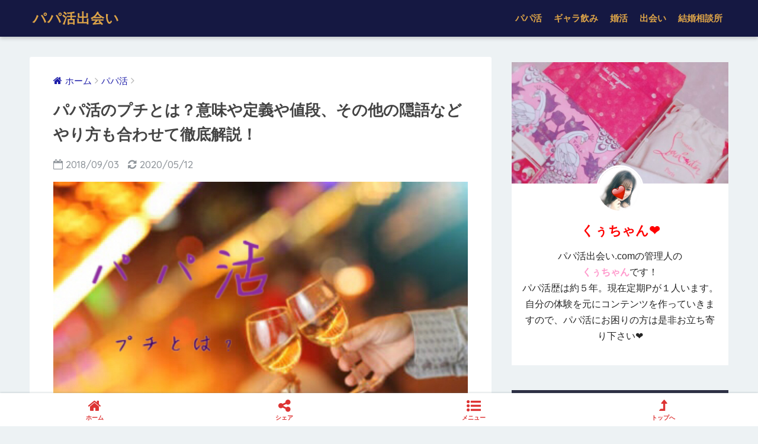

--- FILE ---
content_type: text/html; charset=UTF-8
request_url: https://xn--n8j0pa6212ae9cb47c.com/papakatsu/
body_size: 24111
content:
<!doctype html> <!--[if lt IE 7]><html lang="ja" class="no-js lt-ie9 lt-ie8 lt-ie7"><![endif]--> <!--[if (IE 7)&!(IEMobile)]><html lang="ja" class="no-js lt-ie9 lt-ie8"><![endif]--> <!--[if (IE 8)&!(IEMobile)]><html lang="ja" class="no-js lt-ie9"><![endif]--> <!--[if gt IE 8]><!--><html lang="ja" class="no-js"><!--<![endif]--><head><meta charset="utf-8"><meta http-equiv="X-UA-Compatible" content="IE=edge"><meta name="HandheldFriendly" content="True"><meta name="MobileOptimized" content="320"><meta name="viewport" content="width=device-width, initial-scale=1 ,viewport-fit=cover"/><meta name="msapplication-TileColor" content="#2b2d42"><meta name="theme-color" content="#2b2d42"><link rel="pingback" href="https://xn--n8j0pa6212ae9cb47c.com/xmlrpc.php"><link media="all" href="https://xn--n8j0pa6212ae9cb47c.com/wp-content/cache/autoptimize/css/autoptimize_6ceebeb87fcd83db421def93f46a952a.css" rel="stylesheet"/><title>パパ活のプチとは？意味や定義や値段、その他の隠語などやり方も合わせて徹底解説！ | パパ活出会い</title><link rel='dns-prefetch' href='//ajax.googleapis.com'/><link rel='dns-prefetch' href='//fonts.googleapis.com'/><link rel='dns-prefetch' href='//s.w.org'/><link rel="alternate" type="application/rss+xml" title="パパ活出会い &raquo; フィード" href="https://xn--n8j0pa6212ae9cb47c.com/feed/"/><link rel="alternate" type="application/rss+xml" title="パパ活出会い &raquo; コメントフィード" href="https://xn--n8j0pa6212ae9cb47c.com/comments/feed/"/> <script type="text/javascript">window._wpemojiSettings={"baseUrl":"https:\/\/s.w.org\/images\/core\/emoji\/11\/72x72\/","ext":".png","svgUrl":"https:\/\/s.w.org\/images\/core\/emoji\/11\/svg\/","svgExt":".svg","source":{"concatemoji":"https:\/\/xn--n8j0pa6212ae9cb47c.com\/wp-includes\/js\/wp-emoji-release.min.js"}};!function(a,b,c){function d(a,b){var c=String.fromCharCode;l.clearRect(0,0,k.width,k.height),l.fillText(c.apply(this,a),0,0);var d=k.toDataURL();l.clearRect(0,0,k.width,k.height),l.fillText(c.apply(this,b),0,0);var e=k.toDataURL();return d===e}function e(a){var b;if(!l||!l.fillText)return!1;switch(l.textBaseline="top",l.font="600 32px Arial",a){case"flag":return!(b=d([55356,56826,55356,56819],[55356,56826,8203,55356,56819]))&&(b=d([55356,57332,56128,56423,56128,56418,56128,56421,56128,56430,56128,56423,56128,56447],[55356,57332,8203,56128,56423,8203,56128,56418,8203,56128,56421,8203,56128,56430,8203,56128,56423,8203,56128,56447]),!b);case"emoji":return b=d([55358,56760,9792,65039],[55358,56760,8203,9792,65039]),!b}return!1}function f(a){var c=b.createElement("script");c.src=a,c.defer=c.type="text/javascript",b.getElementsByTagName("head")[0].appendChild(c)}var g,h,i,j,k=b.createElement("canvas"),l=k.getContext&&k.getContext("2d");for(j=Array("flag","emoji"),c.supports={everything:!0,everythingExceptFlag:!0},i=0;i<j.length;i++)c.supports[j[i]]=e(j[i]),c.supports.everything=c.supports.everything&&c.supports[j[i]],"flag"!==j[i]&&(c.supports.everythingExceptFlag=c.supports.everythingExceptFlag&&c.supports[j[i]]);c.supports.everythingExceptFlag=c.supports.everythingExceptFlag&&!c.supports.flag,c.DOMReady=!1,c.readyCallback=function(){c.DOMReady=!0},c.supports.everything||(h=function(){c.readyCallback()},b.addEventListener?(b.addEventListener("DOMContentLoaded",h,!1),a.addEventListener("load",h,!1)):(a.attachEvent("onload",h),b.attachEvent("onreadystatechange",function(){"complete"===b.readyState&&c.readyCallback()})),g=c.source||{},g.concatemoji?f(g.concatemoji):g.wpemoji&&g.twemoji&&(f(g.twemoji),f(g.wpemoji)))}(window,document,window._wpemojiSettings);</script> <link rel='stylesheet' id='sng-googlefonts-css' href='//fonts.googleapis.com/css?family=Quicksand%3A500%2C700' type='text/css' media='all'/> <script type='text/javascript' src='https://ajax.googleapis.com/ajax/libs/jquery/2.2.4/jquery.min.js'></script> <link rel='https://api.w.org/' href='https://xn--n8j0pa6212ae9cb47c.com/wp-json/'/><link rel="EditURI" type="application/rsd+xml" title="RSD" href="https://xn--n8j0pa6212ae9cb47c.com/xmlrpc.php?rsd"/><link rel="canonical" href="https://xn--n8j0pa6212ae9cb47c.com/papakatsu/"/><link rel='shortlink' href='https://xn--n8j0pa6212ae9cb47c.com/?p=6614'/><link rel="alternate" type="application/json+oembed" href="https://xn--n8j0pa6212ae9cb47c.com/wp-json/oembed/1.0/embed?url=https%3A%2F%2Fxn--n8j0pa6212ae9cb47c.com%2Fpapakatsu%2F"/><link rel="alternate" type="text/xml+oembed" href="https://xn--n8j0pa6212ae9cb47c.com/wp-json/oembed/1.0/embed?url=https%3A%2F%2Fxn--n8j0pa6212ae9cb47c.com%2Fpapakatsu%2F&#038;format=xml"/><meta name="description" content="パパ活とは、ムスメに経済的援助をしてくれるパパ的な男性を探す活動ですが、愛人契約ではないので肉体関係を持ちません。関連サイトやアプリなど、女子におすすめの記事もたくさんご紹介！"/><meta property="og:title" content="パパ活のプチとは？意味や定義や値段、その他の隠語などやり方も合わせて徹底解説！"/><meta property="og:description" content="パパ活とは、ムスメに経済的援助をしてくれるパパ的な男性を探す活動ですが、愛人契約ではないので肉体関係を持ちません。関連サイトやアプリなど、女子におすすめの記事もたくさんご紹介！"/><meta property="og:type" content="article"/><meta property="og:url" content="https://xn--n8j0pa6212ae9cb47c.com/papakatsu/"/><meta property="og:image" content="https://xn--n8j0pa6212ae9cb47c.com/wp-content/uploads/2018/09/papakatsu-img.jpg"/><meta property="og:site_name" content="パパ活出会い"/><meta name="twitter:card" content="summary_large_image"/>  <script async src="https://www.googletagmanager.com/gtag/js?id=UA-122150823-1"></script> <script>window.dataLayer=window.dataLayer||[];function gtag(){dataLayer.push(arguments)};gtag('js',new Date());gtag('config','UA-122150823-1');</script> </head><body class="post-template-default single single-post postid-6614 single-format-standard custom-background"><div id="container"><header class="header"><div id="drawer"> <input type="checkbox" id="drawer__input" class="drawer--unshown"> <label id="drawer__open" for="drawer__input"><i class="fa fa-bars"></i></label> <label class="drawer--unshown" id="drawer__close-cover" for="drawer__input"></label><div id="drawer__content"><div class="drawer__title dfont">MENU<label class="close" for="drawer__input"><span></span></label></div><div id="search-3" class="widget widget_search"><form role="search" method="get" id="searchform" class="searchform" action="https://xn--n8j0pa6212ae9cb47c.com/"><div> <input type="search" id="s" name="s" value=""/> <button type="submit" id="searchsubmit"><i class="fa fa-search"></i></button></div></form></div><div id="nav_menu-2" class="widget widget_nav_menu"><h4 class="widgettitle">カテゴリー</h4><div class="menu-%e3%83%8f%e3%83%b3%e3%83%90%e3%83%bc%e3%82%ac%e3%83%bc%e7%94%a8%e3%82%ab%e3%83%86%e3%82%b4%e3%83%aa%e3%83%bc-container"><ul id="menu-%e3%83%8f%e3%83%b3%e3%83%90%e3%83%bc%e3%82%ac%e3%83%bc%e7%94%a8%e3%82%ab%e3%83%86%e3%82%b4%e3%83%aa%e3%83%bc" class="menu"><li id="menu-item-9467" class="menu-item menu-item-type-taxonomy menu-item-object-category current-post-ancestor current-menu-parent current-post-parent menu-item-has-children menu-item-9467"><a href="https://xn--n8j0pa6212ae9cb47c.com/category/papakatsu/">パパ活</a><ul class="sub-menu"><li id="menu-item-9470" class="menu-item menu-item-type-taxonomy menu-item-object-category menu-item-9470"><a href="https://xn--n8j0pa6212ae9cb47c.com/category/papakatsu/papakatsu-app/">パパ活アプリ</a></li></ul></li><li id="menu-item-9471" class="menu-item menu-item-type-taxonomy menu-item-object-category menu-item-has-children menu-item-9471"><a href="https://xn--n8j0pa6212ae9cb47c.com/category/guara-drink/">ギャラ飲み</a><ul class="sub-menu"><li id="menu-item-9472" class="menu-item menu-item-type-taxonomy menu-item-object-category menu-item-9472"><a href="https://xn--n8j0pa6212ae9cb47c.com/category/guara-drink/guara-drink-app/">ギャラ飲みアプリ</a></li></ul></li><li id="menu-item-9473" class="menu-item menu-item-type-taxonomy menu-item-object-category menu-item-has-children menu-item-9473"><a href="https://xn--n8j0pa6212ae9cb47c.com/category/konkatsu/">婚活</a><ul class="sub-menu"><li id="menu-item-9474" class="menu-item menu-item-type-taxonomy menu-item-object-category menu-item-9474"><a href="https://xn--n8j0pa6212ae9cb47c.com/category/konkatsu/konkatsu-app/">婚活アプリ</a></li><li id="menu-item-9478" class="menu-item menu-item-type-taxonomy menu-item-object-category menu-item-9478"><a href="https://xn--n8j0pa6212ae9cb47c.com/category/marriage-agency/">結婚相談所</a></li></ul></li><li id="menu-item-9475" class="menu-item menu-item-type-taxonomy menu-item-object-category menu-item-has-children menu-item-9475"><a href="https://xn--n8j0pa6212ae9cb47c.com/category/deai/">出会い</a><ul class="sub-menu"><li id="menu-item-9477" class="menu-item menu-item-type-taxonomy menu-item-object-category menu-item-9477"><a href="https://xn--n8j0pa6212ae9cb47c.com/category/deai/matching-app/">マッチングアプリ</a></li><li id="menu-item-9476" class="menu-item menu-item-type-taxonomy menu-item-object-category menu-item-9476"><a href="https://xn--n8j0pa6212ae9cb47c.com/category/deai/deai-site/">出会い系サイト</a></li></ul></li><li id="menu-item-9466" class="menu-item menu-item-type-taxonomy menu-item-object-category menu-item-9466"><a href="https://xn--n8j0pa6212ae9cb47c.com/category/special-content/">特集</a></li></ul></div></div></div></div><div id="inner-header" class="wrap cf"><p id="logo" class="h1 dfont"> <a href="https://xn--n8j0pa6212ae9cb47c.com">パパ活出会い</a></p><nav class="desktop-nav clearfix"><ul id="menu-%e3%83%98%e3%83%83%e3%83%80%e3%83%bc" class="menu"><li id="menu-item-8" class="menu-item menu-item-type-taxonomy menu-item-object-category current-post-ancestor current-menu-parent current-post-parent menu-item-8"><a href="https://xn--n8j0pa6212ae9cb47c.com/category/papakatsu/">パパ活</a></li><li id="menu-item-9" class="menu-item menu-item-type-taxonomy menu-item-object-category menu-item-9"><a href="https://xn--n8j0pa6212ae9cb47c.com/category/guara-drink/">ギャラ飲み</a></li><li id="menu-item-10" class="menu-item menu-item-type-taxonomy menu-item-object-category menu-item-10"><a href="https://xn--n8j0pa6212ae9cb47c.com/category/konkatsu/">婚活</a></li><li id="menu-item-11" class="menu-item menu-item-type-taxonomy menu-item-object-category menu-item-11"><a href="https://xn--n8j0pa6212ae9cb47c.com/category/deai/">出会い</a></li><li id="menu-item-12" class="menu-item menu-item-type-taxonomy menu-item-object-category menu-item-12"><a href="https://xn--n8j0pa6212ae9cb47c.com/category/marriage-agency/">結婚相談所</a></li></ul></nav></div></header><div id="content"><div id="inner-content" class="wrap cf"><main id="main" class="m-all t-2of3 d-5of7 cf"><article id="entry" class="cf post-6614 post type-post status-publish format-standard has-post-thumbnail category-papakatsu"><header class="article-header entry-header"><nav id="breadcrumb"><ul itemscope itemtype="http://schema.org/BreadcrumbList"><li itemprop="itemListElement" itemscope itemtype="http://schema.org/ListItem"><a href="https://xn--n8j0pa6212ae9cb47c.com" itemprop="item"><span itemprop="name">ホーム</span></a><meta itemprop="position" content="1"/></li><li itemprop="itemListElement" itemscope itemtype="http://schema.org/ListItem"><a href="https://xn--n8j0pa6212ae9cb47c.com/category/papakatsu/" itemprop="item"><span itemprop="name">パパ活</span></a><meta itemprop="position" content="2"/></li></ul></nav><h1 class="entry-title single-title">パパ活のプチとは？意味や定義や値段、その他の隠語などやり方も合わせて徹底解説！</h1><p class="entry-meta vcard dfont"> <time class="pubdate entry-time" datetime="2018-09-03">2018/09/03</time> <time class="updated entry-time" datetime="2020-05-12">2020/05/12</time></p><p class="post-thumbnail"><img width="400" height="267" src="https://xn--n8j0pa6212ae9cb47c.com/wp-content/uploads/2018/09/papakatsu-img.jpg" class="attachment-large size-large wp-post-image" alt="" srcset="https://xn--n8j0pa6212ae9cb47c.com/wp-content/uploads/2018/09/papakatsu-img.jpg 400w, https://xn--n8j0pa6212ae9cb47c.com/wp-content/uploads/2018/09/papakatsu-img-300x200.jpg 300w" sizes="(max-width: 400px) 100vw, 400px"/></p> <input type="checkbox" id="fab"> <label class="fab-btn accent-bc" for="fab"><i class="fa fa-share-alt"></i></label> <label class="fab__close-cover" for="fab"></label><div id="fab__contents"><div class="fab__contents-main dfont"> <label class="close" for="fab"><span></span></label><p class="fab__contents_title">SHARE</p><div class="fab__contents_img" style="background-image: url(https://xn--n8j0pa6212ae9cb47c.com/wp-content/uploads/2018/09/papakatsu-img.jpg);"></div><div class="sns-btn"><ul><li class="tw sns-btn__item"> <a href="http://twitter.com/share?url=https%3A%2F%2Fxn--n8j0pa6212ae9cb47c.com%2Fpapakatsu%2F&text=%E3%83%91%E3%83%91%E6%B4%BB%E3%81%AE%E3%83%97%E3%83%81%E3%81%A8%E3%81%AF%EF%BC%9F%E6%84%8F%E5%91%B3%E3%82%84%E5%AE%9A%E7%BE%A9%E3%82%84%E5%80%A4%E6%AE%B5%E3%80%81%E3%81%9D%E3%81%AE%E4%BB%96%E3%81%AE%E9%9A%A0%E8%AA%9E%E3%81%AA%E3%81%A9%E3%82%84%E3%82%8A%E6%96%B9%E3%82%82%E5%90%88%E3%82%8F%E3%81%9B%E3%81%A6%E5%BE%B9%E5%BA%95%E8%A7%A3%E8%AA%AC%EF%BC%81%EF%BD%9C%E3%83%91%E3%83%91%E6%B4%BB%E5%87%BA%E4%BC%9A%E3%81%84" target="_blank" rel="nofollow"> <i class="fa fa-twitter"></i> <span class="share_txt">ツイート</span> </a></li><li class="fb sns-btn__item"> <a href="http://www.facebook.com/share.php?u=https%3A%2F%2Fxn--n8j0pa6212ae9cb47c.com%2Fpapakatsu%2F&t=%E3%83%91%E3%83%91%E6%B4%BB%E3%81%AE%E3%83%97%E3%83%81%E3%81%A8%E3%81%AF%EF%BC%9F%E6%84%8F%E5%91%B3%E3%82%84%E5%AE%9A%E7%BE%A9%E3%82%84%E5%80%A4%E6%AE%B5%E3%80%81%E3%81%9D%E3%81%AE%E4%BB%96%E3%81%AE%E9%9A%A0%E8%AA%9E%E3%81%AA%E3%81%A9%E3%82%84%E3%82%8A%E6%96%B9%E3%82%82%E5%90%88%E3%82%8F%E3%81%9B%E3%81%A6%E5%BE%B9%E5%BA%95%E8%A7%A3%E8%AA%AC%EF%BC%81%EF%BD%9C%E3%83%91%E3%83%91%E6%B4%BB%E5%87%BA%E4%BC%9A%E3%81%84" target="_blank" rel="nofollow"> <i class="fa fa-facebook"></i> <span class="share_txt">シェア</span> </a></li><li class="hatebu sns-btn__item"> <a href="http://b.hatena.ne.jp/add?mode=confirm&url=https%3A%2F%2Fxn--n8j0pa6212ae9cb47c.com%2Fpapakatsu%2F" onclick="javascript:window.open(this.href, '', 'menubar=no,toolbar=no,resizable=yes,scrollbars=yes,height=400,width=510');return false;" target="_blank" rel="nofollow"> <i class="fa fa-hatebu"></i> <span class="share_txt">はてブ</span> </a></li><li class="gplus sns-btn__item"> <a href="https://plus.google.com/share?url=https%3A%2F%2Fxn--n8j0pa6212ae9cb47c.com%2Fpapakatsu%2F" target="_blank" rel="nofollow"> <i class="fa fa-google-plus" aria-hidden="true"></i> <span class="share_txt">Google+</span> </a></li><li class="pkt sns-btn__item"> <a href="http://getpocket.com/edit?url=https%3A%2F%2Fxn--n8j0pa6212ae9cb47c.com%2Fpapakatsu%2F&title=%E3%83%91%E3%83%91%E6%B4%BB%E3%81%AE%E3%83%97%E3%83%81%E3%81%A8%E3%81%AF%EF%BC%9F%E6%84%8F%E5%91%B3%E3%82%84%E5%AE%9A%E7%BE%A9%E3%82%84%E5%80%A4%E6%AE%B5%E3%80%81%E3%81%9D%E3%81%AE%E4%BB%96%E3%81%AE%E9%9A%A0%E8%AA%9E%E3%81%AA%E3%81%A9%E3%82%84%E3%82%8A%E6%96%B9%E3%82%82%E5%90%88%E3%82%8F%E3%81%9B%E3%81%A6%E5%BE%B9%E5%BA%95%E8%A7%A3%E8%AA%AC%EF%BC%81%EF%BD%9C%E3%83%91%E3%83%91%E6%B4%BB%E5%87%BA%E4%BC%9A%E3%81%84" target="_blank" rel="nofollow"> <i class="fa fa-get-pocket"></i> <span class="share_txt">Pocket</span> </a></li><li class="line sns-btn__item"> <a href="http://line.me/R/msg/text/?https%3A%2F%2Fxn--n8j0pa6212ae9cb47c.com%2Fpapakatsu%2F%0D%0A%E3%83%91%E3%83%91%E6%B4%BB%E3%81%AE%E3%83%97%E3%83%81%E3%81%A8%E3%81%AF%EF%BC%9F%E6%84%8F%E5%91%B3%E3%82%84%E5%AE%9A%E7%BE%A9%E3%82%84%E5%80%A4%E6%AE%B5%E3%80%81%E3%81%9D%E3%81%AE%E4%BB%96%E3%81%AE%E9%9A%A0%E8%AA%9E%E3%81%AA%E3%81%A9%E3%82%84%E3%82%8A%E6%96%B9%E3%82%82%E5%90%88%E3%82%8F%E3%81%9B%E3%81%A6%E5%BE%B9%E5%BA%95%E8%A7%A3%E8%AA%AC%EF%BC%81%EF%BD%9C%E3%83%91%E3%83%91%E6%B4%BB%E5%87%BA%E4%BC%9A%E3%81%84" target="_blank" rel="nofollow"> <i class="fa fa-comment"></i> <span class="share_txt dfont">LINE</span> </a></li></ul></div></div></div></header><section class="entry-content cf"><p>女子大生を中心に流行しているパパ活&#x2764;&#xfe0f;<br/> あなたはパパ活について本当に理解してますか？？</p><p>今回は、<span class="big" style="color: #ff99cc;"><strong>パパ活の意味と本当の定義や失敗しないためのおすすめのやり方</strong></span>など解説していきます&#x1f91e; &#x2728;<br/><div class="sng-box box26"><div class="box-title">くぅちゃん❤︎(管理人)のプロフィール</div><div class="center"> <img class="aligncenter wp-image-9452" src="https://xn--n8j0pa6212ae9cb47c.com/wp-content/uploads/2019/01/01a74768f546ce134cfb4cc266695e3e-1-1024x1024.jpg" alt="" width="100" height="100"/><p><span class="small">パパ活出会い.comの管理人の<strong><span style="color: #cc99ff;">くぅちゃん❤︎</span></strong>です！</span></p><p><span class="small">パパ活歴は約５年。現在定期Pが１人❤︎</span></p><p><span class="small">自分の体験を元に書いていくので、パパ活の参考に是非して下さい❤︎</span></p><p><span class="small"><p style="margin-bottom: unset;"><span class="linkRef">パパ活マニュアル☑︎</span><a href="https://xn--n8j0pa6212ae9cb47c.com/papakatsu/">パパ活のプチとは？意味や定義や値段、その他の隠語などやり方も合わせて徹底解説！</a></p></span></p></div></div><div class="sng-box box31"><div class="box-title">パパ活出会いおすすめパパ活サイト</div><div class="ol-circle acc-bc-before"><ol><li><a href="https://xn--n8j0pa6212ae9cb47c.com/sugardaddy-officialsite/" target="_blank" rel="nofollow">ワンランク上の上質な出会いがある"Sugar Daddy"</a></li><li><a href="https://xn--n8j0pa6212ae9cb47c.com/lovean-officialsite/" target="_blank" rel="nofollow">ラブアン(Love&)《最新パパ活マッチングサイト》</a></li><li><a href="https://xn--n8j0pa6212ae9cb47c.com/universe-club-officialsite/" target="_blank" rel="nofollow">ユニバース倶楽部《稼ぎたいなら！》</a></li><li><a href="https://xn--n8j0pa6212ae9cb47c.com/wakuwakumail-officialsite/" target="_blank" rel="nofollow">ワクワクメール《太パパ多数♪》</a></li><li><a href="https://xn--n8j0pa6212ae9cb47c.com/paddy67-officialsite/" target="_blank" rel="nofollow">paddy67（パディ）《若い富裕層パパと出会える》</a></li></ol></div></div><p style="margin-bottom: unset;"><span class="linkRef">合わせて読む&#x2611;︎</span><a href="https://xn--n8j0pa6212ae9cb47c.com/papakatsuapplication-kanrininosusume/">管理人がパパ(男性)におすすめするパパ活アプリ3選【2020年5月最新版】</a></p><div id="toc_container" class="no_bullets"><p class="toc_title">目次</p><ul class="toc_list"><li><a href="#x261dxfe0f">パパ活とは？パパ活という言葉の意味について&#x261d;&#xfe0f;</a></li><li><a href="#i">プチとは？値段はいくら？</a></li><li><a href="#i-2">パパ活するならラブアンがおすすめ♪</a></li><li><a href="#x261d">やり方について！基本的なパパ活の流れ&#x261d;︎</a></li><li><a href="#x261dxfe0f-2">相場とは？お手当や交通費の金額や条件について&#x261d;&#xfe0f;</a></li><li><a href="#i-3">アプリのプロフィールのコツとは？</a></li><li><a href="#i-4">ブログでパパ活する方法</a></li><li><a href="#twitter">twitterやブログでのパパ活はおすすめしません</a></li><li><a href="#i-5">交際クラブでのパパ活</a></li><li><a href="#i-6">アプリやサイトのおすすめポイント</a></li><li><a href="#ticmy">新しいパパ活アプリticmy(ティクミー)が登場！</a></li><li><a href="#i-7">【隠語もある】パパ活用語の解説と使い方</a></li><li><a href="#i-8">パパ活での服装の選び方</a></li><li><a href="#x1f4fa">パパ活はドラマ化された！パパ活ドラマの概要と視聴方法&#x1f4fa;</a></li><li><a href="#i-9">法律について！パパ活は違法や犯罪ではない？</a></li><li><a href="#x261d-2">大阪や福岡などの地方のパパ活事情&#x261d;︎</a></li><li><a href="#x2728x2728">&#x2728;まとめ&#x2728;</a></li><li><a href="#i-10">パパ活出会いが厳選するパパ活アプリ・パパ活サイトまとめ</a></li></ul></div><h2><span id="x261dxfe0f">パパ活とは？パパ活という言葉の意味について&#x261d;&#xfe0f;</span></h2><p>パパ活とは、<strong>金銭的援助を行ってくれるお父さんのような存在の男性を探す活動</strong>のことです。<br/> 男性の気分転換にお茶やお食事に付き合った代償としてお小遣いを貰ったり、プレゼントをいただいたりする行為です。<br/> 愛人関係や違法行為である売春とは違うので、<span class="big"><strong><span class="red" style="color: #ff0000;">パパ活では肉体関係を持つ事はありません！！</span></strong></span></p><p><img class="aligncenter size-thumb-520 wp-image-4632" src="https://xn--n8j0pa6212ae9cb47c.com/wp-content/uploads/2018/07/shutterstock_69883273-500x300.jpg" alt="パパ活によって財布が潤う" width="500" height="300"/></p><h3>パパ活動とは？</h3><p>パパ活動とはパパ活と全く同じ意味を持つ言葉です。<br/> 現在パパ活という言葉がメジャーになっていますが、<strong>元はパパ活動という言葉から始まっています。</strong><br/> 他にも最近はサイトやアプリの規制から逃れるためにパパ活を<strong>「p活」</strong>と言ったりします。<br/> パパ活用語、隠語については後ほど説明するので要チェック&#x2714;&#xfe0f;です！</p><div class="say right"><div class="chatting"><div class="sc">パパ活は体の関係無しが基本！そこを忘れないでね&#x1f91e;</div></div><p class="faceicon"><img src="https://xn--n8j0pa6212ae9cb47c.com/wp-content/uploads/2019/01/01a74768f546ce134cfb4cc266695e3e-1.jpg"><span>くぅちゃん&#x2764;︎</span></p></div><p style="margin-bottom: unset;"><span class="linkRef">パパ活動&#x2611;︎</span><a href="https://xn--n8j0pa6212ae9cb47c.com/papakatsudo/">パパ活動とは？おすすめアプリなども詳しく紹介！</a></p><p style="margin-bottom: unset;"><span class="linkRef">p活&#x2611;︎</span><a href="https://xn--n8j0pa6212ae9cb47c.com/pkatsu/">p活とは？p活アプリや相場について徹底解説！</a></p><h2><span id="i">プチとは？値段はいくら？</span></h2><p>パパ活界隈でも最近よく目にするのが『プチ』<br/> 私もたまに見かけます。どういう意味か調べてみると、</p><blockquote><p>本番はまでは行わない体の関係を持つこと</p></blockquote><p>ということでした。<br/> 値段の相場はだいたい5,000〜10,000円くらいだそう。。。</p><p>本番はしないから、大丈夫！って思ってしまうパパ活女子も多いのかもしれませんが、<br/> 本当に本番までしない！という保証はありません。襲われるかもしれない。</p><p>パパ活で体の関係はお互いにリスクしかないので、やめましょう！</p><h2><span id="i-2">パパ活するならラブアンがおすすめ♪</span></h2><p><img class="aligncenter wp-image-9843 size-medium" src="https://xn--n8j0pa6212ae9cb47c.com/wp-content/uploads/2020/01/0b23c7cdb12c19d7edc7b6bf16fe774c-300x158.png" alt="" width="300" height="158" srcset="https://xn--n8j0pa6212ae9cb47c.com/wp-content/uploads/2020/01/0b23c7cdb12c19d7edc7b6bf16fe774c-300x158.png 300w, https://xn--n8j0pa6212ae9cb47c.com/wp-content/uploads/2020/01/0b23c7cdb12c19d7edc7b6bf16fe774c.png 544w" sizes="(max-width: 300px) 100vw, 300px"/></p><p>最近人気のパパ活専用サービスの<a href="https://xn--n8j0pa6212ae9cb47c.com/loveand/">ラブアン(Love&amp;)</a><br/> 今までシュガダやペイターズを使ってきたパパ活女子やパパもたくさんいると思いますが、ラブアンをまだ使っていない方もいるかもしれません！<br/> ラブアンは2019年3月からサービス開始したパパ活マッチングサイトなんですよ&#x2764;&#xfe0f;</p><p>まだ利用したことないという方はぜひ一度使ってみてください♪<br/> 女の子は短い動画で自己紹介できるので、今までのアプリじゃ出し切れなかった自分らしさを存分にアピールできちゃうサービスです！<br/> もちろんパパも女の子を動画でチェックしてからマッチングするかしないか判断できるからお互いに質の高いマッチングができちゃいます♪</p><p>気になる方はぜひチェックしてみてね♪</p><p style="margin-bottom: unset;"><span class="linkRef">詳細&#x2611;︎</span><a href="https://xn--n8j0pa6212ae9cb47c.com/loveand/">ラブアン(Love&#038;)でパパ活するのがおすすめ！動画マッチングで効率よく素敵な出会いができるアプリ♪登録方法なども詳しく紹介</a></p><div class="shtb2 tbrsp"><div class="cell"><p style="text-align: center;"><a href="https://xn--n8j0pa6212ae9cb47c.com/lovean-officialsite/" target="_blank" rel="nofollow"><img src="https://www.afi-b.com/upload_image/11180-1573268879-3.jpg" width="300" height="250" style="border:none;" alt="Love&（ラブアン）"/></a></p></div><div class="cell"><table class="small" border="2"><tbody><tr><th colspan="2">Love&(ラブアン)<br> （パパ活サイト）</th></tr><tr><th>女性</th><td>料金無料！</td></tr><tr><th>男性</th><td>料金5,000円〜</td></tr><tr><th>おすすめポイント！</th><td><span style="color: #ff0000;">動画をチェックしてマッチング！</span><br> 安心安全♪女の子の動画が見れる♥</td></tr></tbody></table></div></div><div class="memo"><div class="memo_ttl dfont"> 必見！</div>男性はお試しキャンペーン実施中❗️(女性は完全無料♪)</div><div class="center"><p> <a href="https://xn--n8j0pa6212ae9cb47c.com/lovean-officialsite/" class="btn raised red-bc strong rippler rippler-default" target="_blank" rel="nofollow">ラブアンを無料登録♪</a></p></div><h2><span id="x261d">やり方について！基本的なパパ活の流れ&#x261d;︎</span></h2><p>人によると思いますが、オーソドックスなパパ活の流れは以下の通りです！</p><div class="li-yubi li-mainbdr main-c-before"><ul><li>パパ活アプリやサイトに登録する(20歳以上)</li><li>パパ好みのプロフィールを構成する</li><li>掲示板や検索機能を使い、パパ活希望の男性を見つける</li><li>パパ候補にアタック＆メッセージのやり取りをして相互の目的を確認</li><li>初めての顔合わせをする</li><li>仲良くなってお茶へ行ったり、ご飯を食べたりしてきちんとお小遣いをもらう</li><li>いいパパならキープする</li></ul></div><div class="say right"><div class="chatting"><div class="sc">良いパパか悪いパパかを判断してキープするのか次に行くのかを決めよう〜&#x1f642;</div></div><p class="faceicon"><img src="https://xn--n8j0pa6212ae9cb47c.com/wp-content/uploads/2019/01/01a74768f546ce134cfb4cc266695e3e-1.jpg"><span>くぅちゃん&#x2764;︎</span></p></div><p style="margin-bottom: unset;"><span class="linkRef">やり方&#x2611;︎</span><a href="https://xn--n8j0pa6212ae9cb47c.com/papakatsu-manner/">【パパ活のやり方】これから始めたい人達へ！パパ活の始め方をお教えします！</a></p><h2><span id="x261dxfe0f-2">相場とは？お手当や交通費の金額や条件について&#x261d;&#xfe0f;</span></h2><p>パパ活をしたい女の子やパパ活ビギナーが一番気になってだといるのが<span style="color: #ff99cc;"><strong>お手当について</strong></span>だと思います！<br/> パパ活の相場というのは、各個人で違うので一概にいくらとは言えません。<br/> なので今回は実際にパパ活をやっているパパ活女子たちの意見を集めた平均的な金額を紹介していきますね&#x1f4b0;</p><h4><strong><span class="green"><span style="color: #333333;">〜</span>都度パパ</span>のおおよその相場〜</strong></h4><div class="sng-box box5"><p><strong>初回顔合わせ(交通費) <span class="red">5千〜1万円</span></strong></p><p><strong>食事のみ <span class="red">5千〜3万円</span></strong></p><p><strong>※肉体関係あり <span class="red">3万〜7万円以上</span></strong></p></div><h4><strong><span class="orange"><span style="color: #333333;">〜</span>定期パパ</span>のおおよその相場〜</strong></h4><div class="sng-box box5"><p><strong>食事やお茶 <span class="red">5万円以上</span></strong></p><p><strong>※肉体関係あり <span class="red">10万円以上</span></strong></p></div><p style="margin-bottom: unset;"><span class="linkRef">パパ活相場&#x2611;︎</span><a href="https://xn--n8j0pa6212ae9cb47c.com/papakatsu-souba/">パパ活のお手当相場とは？都度などの条件や年齢別にご紹介</a></p><h2><span id="i-3">アプリのプロフィールのコツとは？</span></h2><p>パパの気持ちを掴むコツの中でパパは1人だけでいいというアピールがあります！<br/> パパたちのプロフィールの多くが<span style="color: #ff99cc;"><strong>「</strong></span><span class="big" style="color: #ff99cc;"><strong>継続的な相手を求めています</strong></span><span style="color: #ff99cc;"><strong>」</strong></span>と載せているし、アプリやサイトを利用するような小金持ちのパパは多くても2人位のパパ活女子にしか支援ができません。<br/> そんなパパの気持ちを煽るためにパパ活女子側も<span style="color: #ff99cc;"><strong>「1人のパパと継続した関係を望んでいます」</strong></span>という程でパパ探しをしていることにしておきましょう&#x1f91e;</p><h2><span id="i-4">ブログでパパ活する方法</span></h2><p>ブログでパパ活する方法とは書いていますが、ブログでのパパ活をするのは危険が多く潜んでいるのであまり<strong>おすすめできません！</strong>&#x1f6a8;<br/> 方法としては至って簡単で、ブログを開設したらあとは日々のパパ活記録についてなどを記していくだけです&#x270f;&#xfe0f;<br/> そして、そこに<strong>コメントしてくれたりDMをくれるパパとパパ活の関係になる</strong>という流れです！<br/> 記録をつけるだけのパパ活ブログであればいいと思いますが、パパ探しは通常のパパ活アプリや交際クラブで見つけるのが安心でおすすめです！！</p><h2><span id="twitter">twitterやブログでのパパ活はおすすめしません</span></h2><p>こちらも先に説明の通り、<span style="color: #ff0000;"><strong>twitterでのパパ活は相手の本当の姿が見えない</strong></span>ので絶対にオススメしません。&#x274c;<br/> twitterは男女なのか、何歳なのか、職業は何なのか、一切の真偽がわからないので危険です。<strong><span class="green">無料SNSなので冷やかしも多い</span></strong>です。<br/> ブログでのパパ活も同じです。加えてブログはtwitterのように気軽にリプライできるわけでも、すべてのものにDMがあるわけでもないので接触自体が難しいでしょう。<br/><p style="margin-bottom: unset;"><span class="linkRef">ツイッター&#x2611;︎</span><a href="https://xn--n8j0pa6212ae9cb47c.com/papakatsu-twitter/">パパ活ツイッターとは？やり方やパパ活人気アカウントもご紹介します！</a></p><h2><span id="i-5">交際クラブでのパパ活</span></h2><p>次に交際クラブです。交際クラブに所属する男性は<span style="color: #ff0000;"><strong>年収がとにかく高い</strong></span>です。お金持ちしかいないと言っても過言ではありません！<br/> では女性側は何を求められるかというと、容姿の美しさやスタイルです。さらに高スペックが求められます。交際クラブはモデルやアイドル、CAなど人気のある女性が勢揃いで、パパは愛人関係を探しています。<br/> そう、交際クラブは表立って宣伝はしていませんが実は<span style="color: #ff0000;"><strong>愛人関係＝肉体関係</strong></span>を見つける場所なのです。</p><h2><span id="i-6">アプリやサイトのおすすめポイント</span></h2><p>なぜパパ活アプリ・サイトをおすすめするのかを説明しますね&#x1f91e;</p><h3><span style="color: #ff6600;">パパ活アプリやサイトをおすすめする理由</span></h3><p>私がパパ活アプリやサイトをおすすめする理由は、<br/><div class="li-yubi li-mainbdr main-c-before"><ul><li>年齢証明がある</li><li>年収証明がある</li><li>アプリ内のやり取りやメッセージで相手を知れる</li><li>注意人物の情報が回りやすい</li><li>プロフや写真で地雷かどうか見分けやすい</li><li>運営が24時間見回っているので安心</li></ul></div> アプリやサイトによっても異なりますが、多くのパパ活アプリにはこういった利点があります。<br/> アプリやサイトに悪いところがないとはもちろん言い切れませんが、パパ活初心者はまずはパパ活アプリ・サイトをおすすめします&#x1f91e;</p><div class="say right"><div class="chatting"><div class="sc">パパ活するなら断然アプリやサイトがおすすめ！twitterは怖い…&#x1f625;</div></div><p class="faceicon"><img src="https://xn--n8j0pa6212ae9cb47c.com/wp-content/uploads/2019/01/01a74768f546ce134cfb4cc266695e3e-1.jpg"><span>くぅちゃん&#x2764;︎</span></p></div><p style="margin-bottom: unset;"><span class="linkRef">アプリ&#x2611;︎</span><a href="https://xn--n8j0pa6212ae9cb47c.com/papakatsu-application/">&#x2b50;&#xfe0f;パパ活アプリの口コミやおすすめアプリの比較を紹介&#x2b50;&#xfe0f;</a></p><p style="margin-bottom: unset;"><span class="linkRef">サイト&#x2611;︎</span><a href="https://xn--n8j0pa6212ae9cb47c.com/papakatsu-site-hikaku/">おすすめのパパ活サイトとは？料金別に比較してみた！</a></p><h2><span id="ticmy">新しいパパ活アプリ<strong>ticmy(ティクミー)が登場！</strong></span></h2><p>新しいパパ活アプリを発見しました！</p><p>Android専用にはなってしまいますが新しくパパ活アプリが登場しました。その名も<strong><span style="color: #ff6600;">ticmy(ティクミー)。</span></strong>なんと、<span style="color: #0000ff;"><strong><span class="big">驚くことに男性の利用も無料なんです！！！</span></strong></span></p><h3>ticmyはこんな方におすすめ！</h3><div class="li-yubi li-mainbdr main-c-before"><ul><li><span style="font-weight: 400;">割り切りの相手が真剣にほしい方</span></li><li><span style="font-weight: 400;">パパ活を行いたい方</span></li><li><span style="font-weight: 400;">すぐに出会うことが可能な人を探したい方</span></li><li><span style="font-weight: 400;">合コンが苦手な方</span></li><li><span style="font-weight: 400;">大勢でのパーティーに参加するのが苦手な方</span></li><li><span style="font-weight: 400;">登録無料だが、利用にはお金がかかるアプリにうんざりしている方</span></li><li><span style="font-weight: 400;">登録直後に大量に受信するサクラからのメッセージにうんざりしている方</span></li></ul></div><p><img class="aligncenter wp-image-9416" src="https://xn--n8j0pa6212ae9cb47c.com/wp-content/uploads/2018/09/62ce46faaeb871bf9f6ed55a9a38d053.png" alt="" width="500" height="334" srcset="https://xn--n8j0pa6212ae9cb47c.com/wp-content/uploads/2018/09/62ce46faaeb871bf9f6ed55a9a38d053.png 323w, https://xn--n8j0pa6212ae9cb47c.com/wp-content/uploads/2018/09/62ce46faaeb871bf9f6ed55a9a38d053-300x201.png 300w" sizes="(max-width: 500px) 100vw, 500px"/></p><h2><span id="i-7">【隠語もある】パパ活用語の解説と使い方</span></h2><p>パパ活専用アプリでは全く問題がないのですが、出会い系やマッチングアプリやサイトでは金銭の発生する交際相手を募集するのを禁止しています。<br/> 実は<span style="color: #ff99cc;"><strong>パパ活用語</strong></span>なる隠語があるのです。今回はその一部を紹介しますね&#x2728;<br/> パパ活女子たちはこんなパパ活用語を使ってるんです&#x1f91e;</p><h3>パパ活用語</h3><div class="li-accentbdr li-double strong"><ul><li><span style="color: #ff00ff;"><strong>p活</strong></span><br/> パパ活そのままの意味。</li><li><span style="color: #ff99cc;"><strong>お手当</strong></span><br/> パパからもらえるお小遣いのこと。</li><li><span style="color: #ff00ff;"><strong>新規パパ</strong></span><br/> 初めて会う新しいパパのこと。</li><li><span style="color: #ff99cc;"><strong>都度パパ</strong></span><br/> 定期的に会うわけではなく、都合が合えばデートしてお小遣いをもらえるパパ。</li><li><span style="color: #ff00ff;"><strong>定期パパ</strong></span><br/> 毎月会う回数と金額を決めて会うパパ。</li><li><span style="color: #ff99cc;"><strong>月極パパ</strong></span><br/> 月にいくらと決めて契約するパパ。会っても合わなくてもお金がもらえる。</li><li><span style="color: #ff00ff;"><strong>太パパ</strong></span><br/> お金をたくさん貢いでくれるパパ。</li><li><strong><span style="color: #ff99cc;">地雷パパ</span></strong><br/> パパ活女子にとって迷惑なパパ。ストーカーになったり、体を迫ってきたりと厄介。</li><li><span style="color: #ff00ff;"><strong>サポ</strong></span><br/> 多くは支援と説明されているが男性側からは援助交際という意味と解釈される。</li><li><strong><span style="color: #ff99cc;">プチ</span></strong><br/> 本番行為はせず、個室でデリヘルやセクキャバのような行為をすること。</li><li><span style="color: #ff00ff;"><strong>大人</strong></span><br/> 性行為、援助交際。大人の関係ともいう。</li><li><span style="color: #ff99cc;"><strong>ネトナン</strong></span><br/> ネットナンパの略。twitterなどでよく使われる。</li><li><span style="color: #ff00ff;"><strong>アポ</strong></span><br/> アポイントメント。パパと会う約束をすること。</li><li><strong><span style="color: #ff99cc;">条件</span></strong><br/> 顔合わせいくら、食事いくら、体いくらなどの条件。必ずパパに提示し、確認すること。</li></ul></div><div class="say right"><div class="chatting"><div class="sc">パパ活用語はまだまだたくさんあるよ〜！&#x1f91e;</div></div><p class="faceicon"><img src="https://xn--n8j0pa6212ae9cb47c.com/wp-content/uploads/2019/01/01a74768f546ce134cfb4cc266695e3e-1.jpg"><span>くぅちゃん&#x2764;︎</span></p></div><h2><span id="i-8">パパ活での服装の選び方</span></h2><p>特にパパ活の時の服装に規定があるわけではないので、いつものスタイルでも気にしないパパもいるかもしれませんが、<br/> 基本的にお金持ちなパパは服装にも気を使います。<br/> パパと釣り合うような、<span class="big"><strong><span style="color: #ff99cc;">服装</span></strong></span>と<span class="big"><strong><span style="color: #ff99cc;">メイク</span></strong></span>でデートに臨みましょう&#x2764;&#xfe0f;</p><p><img class="aligncenter size-thumb-520 wp-image-2607" src="https://xn--n8j0pa6212ae9cb47c.com/wp-content/uploads/2018/07/efaf462999f1cdfedadb9b628964280c-256x300-256x300.png" alt="パパ活のデートできて行きたいファッション" width="256" height="300"/></p><p>特に<span style="color: #ff00ff;"><strong>パパ受けがいいとされる服装が清楚系の服とメイク</strong></span>です。<br/> 男性に人気の女子アナを参考にして、パパの反応などを見て研究しましょう<br/> メイクもナチュラルメイクを好むみたいなのでバサバサまつ毛や髪色に合ってないカラコンなどは避けたほうが良さそうです。<br/> マツエクと黒や茶色のディファインであれば可愛い印象になりますよ&#x2764;&#xfe0f;<br/><p style="margin-bottom: unset;"><span class="linkRef">パパ活の服装&#x2611;︎</span><a href="https://xn--n8j0pa6212ae9cb47c.com/papakatsu-fukusou/">パパ活で好印象な服装の注目したいポイント！</a></p><h2><span id="x1f4fa">パパ活はドラマ化された！パパ活ドラマの概要と視聴方法&#x1f4fa;</span></h2><p><img class="aligncenter size-thumb-520 wp-image-3503" src="https://xn--n8j0pa6212ae9cb47c.com/wp-content/uploads/2018/07/109576ab62d2d6853909ad724c1aca76-520x300.png" alt="ドラマパパ活の画像" width="520" height="300"/></p><p>実は、パパ活を題材にしたドラマがあるんです。<br/> FODとdTVで見れる<strong>ドラマ「パパ活」</strong>は以前地上波でも放送され反響の大きかったドラマです。<br/> 主人公は<strong><span class="red">渡部篤郎</span></strong>と<strong><span class="red">飯豊まりえ</span></strong>で、今人気の俳優である<strong><span class="red">伊藤健太郎</span></strong>も出演しているドラマです。<br/> ひょんなことからパパ活を始めた女子大生が出会ったパパは自分の大学の教授だった！？しかもワケあり！？<br/> ここでは語れないくらい、ディープな内容になっています。<br/> FODとdTVは月額料金がかかりますが、DVDも発売されているのでレンタルショップでぜひ借りてみてください&#x2764;&#xfe0f;<br/><p style="margin-bottom: unset;"><span class="linkRef">ドラマの詳細&#x2611;︎</span><a href="https://xn--n8j0pa6212ae9cb47c.com/dramapapakatsu/">パパ活はドラマ化されていた！「パパ活」1話あらすじ</a></p><h2><span id="i-9">法律について！パパ活は違法や犯罪ではない？</span></h2><p>諸説ありますが、当サイトで定義している<strong><span class="red">パパ活という行為はそれ自体は<span class="big">違法ではありません。</span></span></strong></p><p>なぜなら、<strong>肉体関係を伴っていない限りは友人や恋人からのプレゼント＝譲渡だから</strong>です。<br/> パパとパパ活女子に性的な関係さえなければパパ活は違法な行為ではありませんが、もし肉体関係を築く前提、もしくは<span style="color: #ff0000;"><strong>肉体関係があった上で金銭の授受が発生した場合は売春という違法行為</strong></span>になります。</p><p>また、未成年の子が健全なパパ活をするだけでもパパ側の誘拐罪が成立する事になってしまいますので絶対にやめましょう&#x274c;</p><blockquote class="twitter-tweet" data-lang="ja"><p dir="ltr" lang="ja">パパ様募集してます&#x1f497;&#x1f497;</p><p>連絡待ってます&#x1f380;&#x263a;&#xfe0f;<a href="https://twitter.com/hashtag/%E3%83%91%E3%83%91%E6%B4%BB?src=hash&amp;ref_src=twsrc%5Etfw">#パパ活</a> <a href="https://twitter.com/hashtag/%E3%83%91%E3%83%91%E6%B4%BBJK?src=hash&amp;ref_src=twsrc%5Etfw">#パパ活JK</a> <a href="https://twitter.com/hashtag/%E3%83%91%E3%83%91%E6%B4%BB%E5%8B%9F%E9%9B%86?src=hash&amp;ref_src=twsrc%5Etfw">#パパ活募集</a> <a href="https://twitter.com/hashtag/%E3%81%B1%E3%81%B1%E3%81%95%E3%82%93%E5%8B%9F%E9%9B%86?src=hash&amp;ref_src=twsrc%5Etfw">#ぱぱさん募集</a> <a href="https://twitter.com/hashtag/%E3%83%91%E3%83%91%E6%B4%BB%E5%A5%B3%E5%AD%90?src=hash&amp;ref_src=twsrc%5Etfw">#パパ活女子</a> <a href="https://twitter.com/hashtag/%E3%83%91%E3%83%91%E6%B4%BB%E5%88%9D%E5%BF%83%E8%80%85?src=hash&amp;ref_src=twsrc%5Etfw">#パパ活初心者</a> <a href="https://twitter.com/hashtag/%E3%83%91%E3%83%91%E6%B4%BB%E3%83%87%E3%83%BC%E3%83%88?src=hash&amp;ref_src=twsrc%5Etfw">#パパ活デート</a> <a href="https://twitter.com/hashtag/JK?src=hash&amp;ref_src=twsrc%5Etfw">#JK</a> <a href="https://twitter.com/hashtag/JK3?src=hash&amp;ref_src=twsrc%5Etfw">#JK3</a> <a href="https://twitter.com/hashtag/%E3%83%91%E3%83%91%E6%B4%BB%E5%9E%A2?src=hash&amp;ref_src=twsrc%5Etfw">#パパ活垢</a> <a href="https://twitter.com/hashtag/%E3%83%91%E3%83%91%E6%B4%BB%E6%84%9B%E7%9F%A5?src=hash&amp;ref_src=twsrc%5Etfw">#パパ活愛知</a> <a href="https://twitter.com/hashtag/%E6%84%9B%E7%9F%A5%E7%9C%8C?src=hash&amp;ref_src=twsrc%5Etfw">#愛知県</a> <a href="https://twitter.com/hashtag/%E6%84%9B%E7%9F%A5?src=hash&amp;ref_src=twsrc%5Etfw">#愛知</a> <a href="https://twitter.com/hashtag/%E5%84%AA%E3%81%97%E3%81%84?src=hash&amp;ref_src=twsrc%5Etfw">#優しい</a> <a href="https://twitter.com/hashtag/%E5%84%AA%E3%81%97%E3%81%84%E3%83%91%E3%83%91?src=hash&amp;ref_src=twsrc%5Etfw">#優しいパパ</a> <a href="https://twitter.com/hashtag/%E3%83%87%E3%83%BC%E3%83%88?src=hash&amp;ref_src=twsrc%5Etfw">#デート</a> <a href="https://twitter.com/hashtag/%E5%84%AA%E3%81%97%E3%81%84%E4%BA%BA?src=hash&amp;ref_src=twsrc%5Etfw">#優しい人</a> <a href="https://twitter.com/hashtag/%E5%84%AA%E3%81%97%E3%81%84%E6%96%B9?src=hash&amp;ref_src=twsrc%5Etfw">#優しい方</a> <a href="https://twitter.com/hashtag/P%E6%B4%BB?src=hash&amp;ref_src=twsrc%5Etfw">#P活</a> <a href="https://twitter.com/hashtag/p%E6%B4%BB?src=hash&amp;ref_src=twsrc%5Etfw">#p活</a> <a href="https://t.co/CxXDIGxkSc">pic.twitter.com/CxXDIGxkSc</a></p><p>— はな (@8qXUQLbvG2hOn4K) <a href="https://twitter.com/8qXUQLbvG2hOn4K/status/1054001588455464960?ref_src=twsrc%5Etfw">2018年10月21日</a></p></blockquote><p><script async src="https://platform.twitter.com/widgets.js" charset="utf-8"></script><br/> 絶対に<span class="big"><strong><span style="color: #ff0000;">未成年のパパ活はダメ</span></strong></span>です！これはアウトです&#x1f6a8;</p><div class="say right"><div class="chatting"><div class="sc">未成年はパパ活禁止！！</div></div><p class="faceicon"><img src="https://xn--n8j0pa6212ae9cb47c.com/wp-content/uploads/2019/01/01a74768f546ce134cfb4cc266695e3e-1.jpg"><span>くぅちゃん&#x2764;︎</span></p></div><h2><span id="x261d-2">大阪や福岡などの地方のパパ活事情&#x261d;︎</span></h2><p>大阪をはじめとする地方でもパパ活はとても流行しています！<br/> また、パパが出張先で地方のパパ活女子とパパ活をするのも多いそうです&#x1f91e;<br/> 地方でパパ活する際のおすすめスポットを簡単にまとめたのでチェックしてみてください&#x2764;&#xfe0f;</p><h3>大阪でおすすめのパパ活ディナーはこちら「鉄板焼き あみじま」</h3><p>ここ、鉄板焼きあみじまでは歴史と文化が薫る淀川邸の一角。季節を映す庭園に面した掘りごたつ式の個室で、選び抜いた国産黒毛和牛のステーキや季節の焼き野菜がいただけます。目の前でシェフがお好みに合わせて焼き上げる香ばしい香りや熱々の美味しさをご堪能ください。</p><p><iframe style="border: 0;" src="https://www.google.com/maps/embed?pb=!1m28!1m12!1m3!1d1640.19784490847!2d135.52459483517612!3d34.69519841950521!2m3!1f0!2f0!3f0!3m2!1i1024!2i768!4f13.1!4m13!3e2!4m5!1s0x6000e0d549e57965%3A0xde4956009848abea!2z5aSn6Ziq5Z-O5YyX6Kmw6aeF77yI5aSn6Ziq77yJ!3m2!1d34.6945312!2d135.5251384!4m5!1s0x6000e12aa71489e1%3A0xd8f9ccf26f842684!2z44CSNTM0LTAwMjYg5aSn6Ziq5bqc5aSn6Ziq5biC6YO95bO25Yy6IOe2suWztueUuu-8meKIku-8ke-8kCDpiYTmnb_nhLwg44GC44G_44GY44G-!3m2!1d34.6959058!2d135.52625899999998!5e0!3m2!1sja!2sjp!4v1538010720627" width="400" height="300" frameborder="0" allowfullscreen="allowfullscreen"></iframe><br/> <a href="https://restaurant.ikyu.com/101275/">鉄板焼 あみじま ／ 太閤園</a><br/> 大阪府大阪市都島区網島町9-10<br/><p style="margin-bottom: unset;"><span class="linkRef">大阪事情&#x2611;︎</span><a href="https://xn--n8j0pa6212ae9cb47c.com/osaka/">パパ活は大阪でもできる！大阪のパパ活の実態調査&#038;おすすめのパパ活サイトもご紹介しちゃいます。</a></p><h3>福岡でおすすめのパパ活ディナーはこちら「博多 十和蔵」</h3><p>博多十和蔵は由布院の食材を主に、九州各地から取り寄せた旬の素材をご堪能いただける創作和食料理料理店です。だけでなく、空間や器、おもてなしにも徹底的にこだわった店内でくつろぎ和空間で和食ならではの四季を感じられます。</p><p><iframe style="border: 0;" src="https://www.google.com/maps/embed?pb=!1m28!1m12!1m3!1d3323.4682421939183!2d130.40350311512893!3d33.59315334923042!2m3!1f0!2f0!3f0!3m2!1i1024!2i768!4f13.1!4m13!3e2!4m5!1s0x354191eb4d562889%3A0xd2120b47ceb573b8!2z5Lit5rSy5bed56uv6aeF77yI56aP5bKh77yJ!3m2!1d33.594840399999995!2d130.4064208!4m5!1s0x35419193edf9f599%3A0xe53bb86b1cd388e6!2z44CSODEwLTAwMDIg56aP5bKh55yM56aP5bKh5biC5Lit5aSu5Yy66KW_5Lit5rSy77yV4oiS77yS77yZIOWNmuWkmiDljYHlkozolLU!3m2!1d33.591457399999996!2d130.4051235!5e0!3m2!1sja!2sjp!4v1538011426613" width="400" height="300" frameborder="0" allowfullscreen="allowfullscreen"></iframe><br/> <a href="http://towakura.com/">博多十和蔵</a><br/> 福岡県福岡市中央区西中洲5-29<br/><p style="margin-bottom: unset;"><span class="linkRef">福岡事情&#x2611;︎</span><a href="https://xn--n8j0pa6212ae9cb47c.com/fukuoka/">パパ活は福岡でもできる！中高生はパパ活できません！福岡のパパ活の実態を調査しました</a></p><h3>札幌でおすすめのパパ活ご飯はこちら「オーベルジュ ド リル サッポロ」</h3><p>アルザスと北海道の美食文化が融合する最高峰のフランス料理とやさしさ溢れるおもてなしで、幸せに満ちたひとときをお過ごしください。<br/> お皿と盛り付けがどれも素敵で、地元の食材を生かしたフレンチは味も当然おいしく、心もお腹も満足間違いなしです。</p><p><iframe style="border: 0;" src="https://www.google.com/maps/embed?pb=!1m24!1m8!1m3!1d2915.328139708403!2d141.3146935!3d43.0555657!3m2!1i1024!2i768!4f13.1!4m13!3e2!4m5!1s0x5f0b29ea05eb93e5%3A0x59014639f9cf4ee7!2z5YaG5bGx5YWs5ZyS6aeF77yI5YyX5rW36YGT77yJ!3m2!1d43.055672!2d141.3195391!4m5!1s0x5f0b29c27b69c5dd%3A0x1f46988da1fafbf7!2z44CSMDY0LTA4MDEg5YyX5rW36YGT5pyt5bmM5biC5Lit5aSu5Yy65Y2X77yR5p2h6KW_77yS77yY5LiB55uu77yT4oiS77yRIOOCquODvOODmeODq-OCuOODpSDjg4kg44Oq44OrIOOCteODg-ODneODrQ!3m2!1d43.05489!2d141.314505!5e0!3m2!1sja!2sjp!4v1538365434014" width="400" height="300" frameborder="0" allowfullscreen="allowfullscreen"></iframe><br/> <a href="https://www.hiramatsurestaurant.jp/aubergedelill-sapporo/" target="_blank" rel="noopener">オーベルジュ ド リル サッポロ</a><br/> 北海道札幌市中央区南1条西28丁目3−1<br/><p style="margin-bottom: unset;"><span class="linkRef">札幌事情&#x2611;︎</span><a href="https://xn--n8j0pa6212ae9cb47c.com/hokkaido/">パパ活を札幌で！北海道のパパ活の実態とおすすめのパパ活サイトをご紹介！</a></p><p><span style="color: #993366;"><strong>色々な地域のパパ活事情&#x2b07;︎</strong></span></p><table><tbody><tr><td style="border: none;"><a href="https://xn--n8j0pa6212ae9cb47c.com/hokkaido/">札幌</a></td><td style="border: none;"><a href="https://xn--n8j0pa6212ae9cb47c.com/nigata/">新潟</a></td><td style="border: none;"><a href="https://xn--n8j0pa6212ae9cb47c.com/ibaraki-2/">茨城</a></td><td style="border: none;"><a href="https://xn--n8j0pa6212ae9cb47c.com/miyagi/">仙台</a></td></tr><tr><td style="border: none;"><a href="https://xn--n8j0pa6212ae9cb47c.com/kanazawa/">金沢</a></td><td style="border: none;"><a href="https://xn--n8j0pa6212ae9cb47c.com/ginza/">銀座</a></td><td style="border: none;"><a href="https://xn--n8j0pa6212ae9cb47c.com/shibuya/">渋谷</a></td><td style="border: none;"><a href="https://xn--n8j0pa6212ae9cb47c.com/yokohama/">横浜</a></td></tr><tr><td style="border: none;"><a href="https://xn--n8j0pa6212ae9cb47c.com/shizuoka-2/">静岡</a></td><td style="border: none;"><a href="https://xn--n8j0pa6212ae9cb47c.com/shizuoka/">浜松</a></td><td style="border: none;"><a href="https://xn--n8j0pa6212ae9cb47c.com/nagano/">長野</a></td><td style="border: none;"><a href="https://xn--n8j0pa6212ae9cb47c.com/aichi-2/">豊橋</a></td></tr><tr><td style="border: none;"><a href="https://xn--n8j0pa6212ae9cb47c.com/aichi/">名古屋</a></td><td style="border: none;"><a href="https://xn--n8j0pa6212ae9cb47c.com/kyoto-2/">京都</a></td><td style="border: none;"><a href="https://xn--n8j0pa6212ae9cb47c.com/osaka/">大阪</a></td><td style="border: none;"><a href="https://xn--n8j0pa6212ae9cb47c.com/hiroshima-3/">広島</a></td></tr><tr><td style="border: none;"><a href="https://xn--n8j0pa6212ae9cb47c.com/hiroshima-2/">福山</a></td><td style="border: none;"><a href="https://xn--n8j0pa6212ae9cb47c.com/okayama/">岡山</a></td><td style="border: none;"><a href="https://xn--n8j0pa6212ae9cb47c.com/aichi-9/">松山</a></td><td style="border: none;"><a href="https://xn--n8j0pa6212ae9cb47c.com/fukuoka/">福岡</a></td></tr><tr><td style="border: none;"><a href="https://xn--n8j0pa6212ae9cb47c.com/nagasaki/">長崎</a></td><td style="border: none;"><a href="https://xn--n8j0pa6212ae9cb47c.com/eki-91/">熊本</a></td><td style="border: none;"><a href="https://xn--n8j0pa6212ae9cb47c.com/kagoshima/">鹿児島</a></td><td style="border: none;"><a href="https://xn--n8j0pa6212ae9cb47c.com/okinawa/">沖縄</a></td></tr></tbody></table><h2><span id="x2728x2728">&#x2728;まとめ&#x2728;</span></h2><p>いかがでしたか？<br/> パパ活を知っていた方も、知らなかった方もパパ活についてより理解が深まったのではないかな〜？と思います&#x2728;<br/> パパ活は援交や売春と思われがちですが、本当の定義は<span style="color: #ff0000;"><strong>&#8220;体の関係がないもの&#8221;</strong></span>なので健全にパパ活をしていくことをおすすめします&#x1f91e;<br/> <strong>パパ活出会い.com</strong>では、他にも内容別に詳しくパパ活について解説している記事がたくさんあるのでチェックしてください&#x2764;&#xfe0f;</p><p style="margin-bottom: unset;"><span class="linkRef">合わせて読む&#x2611;︎</span><a href="https://xn--n8j0pa6212ae9cb47c.com/papakatsuapplication-kanrininosusume/">管理人がパパ(男性)におすすめするパパ活アプリ3選【2020年5月最新版】</a></p><p style="margin-bottom: unset;"><span class="linkRef">アプリ比較&#x2611;︎</span><a href="https://xn--n8j0pa6212ae9cb47c.com/papakatsu-application-hikaku/">パパ活で使えるアプリを比較しました&#x2764;&#xfe0f;パパ活のアプリとは？</a></p><p style="margin-bottom: unset;"><span class="linkRef">アプリ口コミ&#x2611;︎</span><a href="https://xn--n8j0pa6212ae9cb47c.com/papakatsu-application/">&#x2b50;&#xfe0f;パパ活アプリの口コミやおすすめアプリの比較を紹介&#x2b50;&#xfe0f;</a></p><h2><span id="i-10">パパ活出会いが厳選するパパ活アプリ・パパ活サイトまとめ</span></h2> パパ活アプリやパパ活サイトはたくさんありますが、「安心して利用できるアプリが分からない」「太パパが見つからない」そんな悩みをお持ちではないでしょうか？  ここではパパ活利用者のヒアリングのもと、安心して優良パパに出会えるパパ活アプリを厳選しましたので参考にしてくださいね。<h3>経営層が6割を超える「Sugar Daddy（シュガダ）」</h3><p style="text-align:center;"><a href="https://xn--n8j0pa6212ae9cb47c.com/sugardaddy-officialsite/" target="_blank" rel="nofollow"><img src="https://xn--n8j0pa6212ae9cb47c.com/wp-content/uploads/2018/06/sugardaddy.jpg" alt="SugarDady（シュガダ）" width="600" height="500" class="aligncenter size-full wp-image-17633" class="bigshadow"/></a></p><p>会社経営者・会社役員・オーナーが会員比率の60％占める良質なマッチングサイトがSugar Daddyです。女性はもちろん完全無料で使えます。年齢確認のために公的証明書またはクレジットカードによる確認を行うため優良Pがたくさんいます！最近、学生の間でも使っている人が増えてきているので、ユニバース倶楽部の敷居を高く感じる女子におすすめのサイトです。</p><div class="li-niku li-accentbdr acc-c-before"><ul><li>年齢確認・監視・セキュリティを徹底してくれて安全</li><li>一期一会??出張中の男性に会える非日常感も♪</li><li>年収・資産・地域・年齢・デート日程の絞り込み検索で優良Pを見つけやすい</li></ul></div><div class="center"><p> <a href="https://xn--n8j0pa6212ae9cb47c.com/sugardaddy-officialsite/" class="btn grad2" target="_blank" rel="nofollow">シュガダに登録する</a></p><span class="ng18">※18歳未満・高校生はご利用できません。</span></div><h3>最新パパ活サービス「ラブアン（Love&）」</h3><p style="text-align: center;"><a href="https://xn--n8j0pa6212ae9cb47c.com/lovean-officialsite/" target="_blank" rel="nofollow"><img src="https://www.afi-b.com/upload_image/11180-1573268879-3.jpg" width="600" height="500" style="border:none;" alt="Love&（ラブアン）"/></a></p><p>ラブアンは最新のパパ活専用マッチングサイトです。
他のパパ活アプリと違って女の子はプロフィールを動画でアピールすることができる！</p><p>だから、会う前に写真だけよりも動画で声や話し方をチェックしておきたい！と思っているパパ達にもおすすめです❤️</p><div class="li-niku li-accentbdr acc-c-before"><ul><li>プロフィール動画でより質の高いマッチングができる！</li><li>新サービスだから競争倍率がまだ高くない！</li><li>年収証明があるから安心♪</li></ul></div><div class="center"><p> <a href="https://xn--n8j0pa6212ae9cb47c.com/lovean-officialsite/" class="btn grad2" target="_blank" rel="nofollow">ラブアンに登録する</a></p><span class="ng18">※18歳未満・高校生はご利用できません。</span></div><h3>リッチな太パパを見つけるなら「ユニバース倶楽部」</h3><p style="text-align:center;"><a href="https://xn--n8j0pa6212ae9cb47c.com/universe-club-officialsite/" target="_blank" rel="nofollow"><img src="https://xn--n8j0pa6212ae9cb47c.com/wp-content/uploads/2018/06/universe-club.jpg" alt="ユニバース倶楽部" width="600" height="500" class="aligncenter size-full wp-image-17632" class="bigshadow"/></a></p><p>ユニバース倶楽部はパパ活の中級〜上級者向けのパパ活専用サイトです。男性会員様は厳正な倶楽部の審査に合格した方のみが入会できるシステムなので、高年収でハイクラスなパパと出会いやすいのが特徴です。その分、男性に対するおもてなしの心（気遣いやマナーなど）もある程度は求められますので、他のサイトでパパ活に自信を持ってきたら登録してみましょう！</p><div class="li-niku li-accentbdr acc-c-before"><ul><li>匿名登録でコンシェルジュがデートセッティング</li><li>基本的にはお食事デートでお小遣い</li><li>全国のリッチパパに出会える（全国展開16拠点）</li></ul></div><div class="center"><p> <a href="https://xn--n8j0pa6212ae9cb47c.com/universe-club-officialsite/" class="btn grad2" target="_blank" rel="nofollow">ユニバース倶楽部に登録する</a></p><span class="ng18">※18歳未満・高校生はご利用できません。</span></div><h3>太パパと出会える「ワクメ（ワクワクメール）」</h3><p style="text-align:center;"><a href="https://xn--n8j0pa6212ae9cb47c.com/wakuwakumail-officialsite/" target="_blank" rel="nofollow"><img src="https://xn--n8j0pa6212ae9cb47c.com/wp-content/uploads/2019/07/wakuwaku-mail-img.jpg" alt="ワクメ（ワクワクメール）" width="600" height="500" class="aligncenter size-full wp-image-17633" class="bigshadow"/></a></p> ワクワクメールは会員750万人を突破した国内最大級の出会い系サイトです。サポート体制も「24時間年中無休のサイトパトロール」「メール・電話で相談可能」「年齢確認を必須」としているので、安心してパパを探すことができます。<strong>パパ活専用サイトではありませんが「今から遊ぼ」のジャンル検索でパパを見つけやすい</strong>ので、まずは無料登録して使ってみましょう。</p><div class="li-niku li-accentbdr acc-c-before"><ul><li>年齢確認必須なので安心して利用可能＆女性は男性とのやりとりやマッチングは全て無料</li><li>750万人以上の会員がいる大手サイトだからパパに出会いやすい</li><li>サイトパトロールが徹底されているので安心して利用できる</li></ul></div><div class="center"><p> <a href="https://xn--n8j0pa6212ae9cb47c.com/wakuwakumail-officialsite/" class="btn grad2" target="_blank" rel="nofollow">ワクメに登録する</a></p><span class="ng18">※18歳未満・高校生はご利用できません。</span></div><h3>セレブパパと出会える「paddy67（パディ）」</h3><p style="text-align:center;"><a href="https://xn--n8j0pa6212ae9cb47c.com/paddy67-officialsite/" target="_blank" rel="nofollow"><img src="https://xn--n8j0pa6212ae9cb47c.com/wp-content/uploads/2019/04/paddy-img.png" alt="パディ（paddy67）" width="300" height="300" class="aligncenter size-medium wp-image-9749" style="box-shadow: 0 0 8px gray;"/></a></p><p>パディ67は、富裕層男性と女性の出会いを応援するマッチングアプリです。
AppStoreでリリースされいている出会いアプリで<u>『夢を追う女性』と『富裕層の男性』</u>をターゲットとしています。</p><p>男性は、比較的若い男性の登録者が多いので、まずは若めのパパとパパ活したい女子におすすめ！</p><div class="li-niku li-accentbdr acc-c-before"><ul><li>高収入の男性と出会えるチャンスが高い！</li><li>富裕層のセレブな男性が多く集まっている♪</li><li>タイムリーにマッチングする機能あり！</li></ul></div><div class="center"><p> <a href="https://xn--n8j0pa6212ae9cb47c.com/paddy67-officialsite/" class="btn grad2" target="_blank" rel="nofollow">パディに無料登録してみる</a></p><br/><span style="text-decoration:underline;">※18歳未満・高校生はご利用できません。</span></div><h3>パパ活専用じゃないけどリッチパパ多数「イククル」</h3><p style="text-align:center;"><a href="https://xn--n8j0pa6212ae9cb47c.com/ikukuru-officialsite/" target="_blank" rel="nofollow"><img src="https://xn--n8j0pa6212ae9cb47c.com/wp-content/uploads/2018/07/3efe636332d5afe66f64641b47a52563.png" alt="イククル" width="600" height="500" class="aligncenter size-full wp-image-17633" class="bigshadow"/></a></p><p>イククルは現在1000万人以上が登録している国内最大級の老舗の出会い系サイトです。パパ活専用サイトではありませんが、会員数が多くリッチパパを見つけやすいのが特徴なので、プロフィールを充実させるのがポイント♪サポート体制も「24時間年中無休対応」「メール・電話両対応」「個人情報徹底管理」としっかりしているので、安心してパパを探すことができるのでまずは無料登録してみよう！</p><div class="li-niku li-accentbdr acc-c-before"><ul><li>1000万人以上の会員がいる大手サイトだからこそリッチパパに出会いやすい</li><li>女性のご利用は全て無料、メールアドレス完全非公開だから安心♪</li><li>サイトパトロールが徹底されているので安心して利用できる</li></ul></div><div class="center"><p> <a href="https://xn--n8j0pa6212ae9cb47c.com/ikukuru-officialsite/" class="btn grad2" target="_blank" rel="nofollow">イククルに登録する</a></p><span class="ng18">※18歳未満・高校生はご利用できません。</span></div></section><footer class="article-footer"><aside><div class="footer-contents"><div class="sns-btn normal-sns"> <span class="sns-btn__title dfont">SHARE</span><ul><li class="tw sns-btn__item"> <a href="http://twitter.com/share?url=https%3A%2F%2Fxn--n8j0pa6212ae9cb47c.com%2Fpapakatsu%2F&text=%E3%83%91%E3%83%91%E6%B4%BB%E3%81%AE%E3%83%97%E3%83%81%E3%81%A8%E3%81%AF%EF%BC%9F%E6%84%8F%E5%91%B3%E3%82%84%E5%AE%9A%E7%BE%A9%E3%82%84%E5%80%A4%E6%AE%B5%E3%80%81%E3%81%9D%E3%81%AE%E4%BB%96%E3%81%AE%E9%9A%A0%E8%AA%9E%E3%81%AA%E3%81%A9%E3%82%84%E3%82%8A%E6%96%B9%E3%82%82%E5%90%88%E3%82%8F%E3%81%9B%E3%81%A6%E5%BE%B9%E5%BA%95%E8%A7%A3%E8%AA%AC%EF%BC%81%EF%BD%9C%E3%83%91%E3%83%91%E6%B4%BB%E5%87%BA%E4%BC%9A%E3%81%84" target="_blank" rel="nofollow"> <i class="fa fa-twitter"></i> <span class="share_txt">ツイート</span> </a></li><li class="fb sns-btn__item"> <a href="http://www.facebook.com/share.php?u=https%3A%2F%2Fxn--n8j0pa6212ae9cb47c.com%2Fpapakatsu%2F&t=%E3%83%91%E3%83%91%E6%B4%BB%E3%81%AE%E3%83%97%E3%83%81%E3%81%A8%E3%81%AF%EF%BC%9F%E6%84%8F%E5%91%B3%E3%82%84%E5%AE%9A%E7%BE%A9%E3%82%84%E5%80%A4%E6%AE%B5%E3%80%81%E3%81%9D%E3%81%AE%E4%BB%96%E3%81%AE%E9%9A%A0%E8%AA%9E%E3%81%AA%E3%81%A9%E3%82%84%E3%82%8A%E6%96%B9%E3%82%82%E5%90%88%E3%82%8F%E3%81%9B%E3%81%A6%E5%BE%B9%E5%BA%95%E8%A7%A3%E8%AA%AC%EF%BC%81%EF%BD%9C%E3%83%91%E3%83%91%E6%B4%BB%E5%87%BA%E4%BC%9A%E3%81%84" target="_blank" rel="nofollow"> <i class="fa fa-facebook"></i> <span class="share_txt">シェア</span> </a></li><li class="hatebu sns-btn__item"> <a href="http://b.hatena.ne.jp/add?mode=confirm&url=https%3A%2F%2Fxn--n8j0pa6212ae9cb47c.com%2Fpapakatsu%2F" onclick="javascript:window.open(this.href, '', 'menubar=no,toolbar=no,resizable=yes,scrollbars=yes,height=400,width=510');return false;" target="_blank" rel="nofollow"> <i class="fa fa-hatebu"></i> <span class="share_txt">はてブ</span> </a></li><li class="gplus sns-btn__item"> <a href="https://plus.google.com/share?url=https%3A%2F%2Fxn--n8j0pa6212ae9cb47c.com%2Fpapakatsu%2F" target="_blank" rel="nofollow"> <i class="fa fa-google-plus" aria-hidden="true"></i> <span class="share_txt">Google+</span> </a></li><li class="pkt sns-btn__item"> <a href="http://getpocket.com/edit?url=https%3A%2F%2Fxn--n8j0pa6212ae9cb47c.com%2Fpapakatsu%2F&title=%E3%83%91%E3%83%91%E6%B4%BB%E3%81%AE%E3%83%97%E3%83%81%E3%81%A8%E3%81%AF%EF%BC%9F%E6%84%8F%E5%91%B3%E3%82%84%E5%AE%9A%E7%BE%A9%E3%82%84%E5%80%A4%E6%AE%B5%E3%80%81%E3%81%9D%E3%81%AE%E4%BB%96%E3%81%AE%E9%9A%A0%E8%AA%9E%E3%81%AA%E3%81%A9%E3%82%84%E3%82%8A%E6%96%B9%E3%82%82%E5%90%88%E3%82%8F%E3%81%9B%E3%81%A6%E5%BE%B9%E5%BA%95%E8%A7%A3%E8%AA%AC%EF%BC%81%EF%BD%9C%E3%83%91%E3%83%91%E6%B4%BB%E5%87%BA%E4%BC%9A%E3%81%84" target="_blank" rel="nofollow"> <i class="fa fa-get-pocket"></i> <span class="share_txt">Pocket</span> </a></li><li class="line sns-btn__item"> <a href="http://line.me/R/msg/text/?https%3A%2F%2Fxn--n8j0pa6212ae9cb47c.com%2Fpapakatsu%2F%0D%0A%E3%83%91%E3%83%91%E6%B4%BB%E3%81%AE%E3%83%97%E3%83%81%E3%81%A8%E3%81%AF%EF%BC%9F%E6%84%8F%E5%91%B3%E3%82%84%E5%AE%9A%E7%BE%A9%E3%82%84%E5%80%A4%E6%AE%B5%E3%80%81%E3%81%9D%E3%81%AE%E4%BB%96%E3%81%AE%E9%9A%A0%E8%AA%9E%E3%81%AA%E3%81%A9%E3%82%84%E3%82%8A%E6%96%B9%E3%82%82%E5%90%88%E3%82%8F%E3%81%9B%E3%81%A6%E5%BE%B9%E5%BA%95%E8%A7%A3%E8%AA%AC%EF%BC%81%EF%BD%9C%E3%83%91%E3%83%91%E6%B4%BB%E5%87%BA%E4%BC%9A%E3%81%84" target="_blank" rel="nofollow"> <i class="fa fa-comment"></i> <span class="share_txt dfont">LINE</span> </a></li></ul></div><div class="footer-meta dfont"><p class="footer-meta_title">CATEGORY :</p><ul class="post-categories"><li><a href="https://xn--n8j0pa6212ae9cb47c.com/category/papakatsu/" rel="category tag">パパ活</a></li></ul></div><h3 class="h-undeline related_title">⬇︎パパ活完全マニュアル⬇︎</h3><div class="recommended cf"> <a href="https://xn--n8j0pa6212ae9cb47c.com/papakatsu-application-hikaku/"><figure><img width="160" height="160" src="https://xn--n8j0pa6212ae9cb47c.com/wp-content/uploads/2018/11/ba9aef6706677f33c1190dade932661f-160x160.jpg" class="attachment-thumb-160 size-thumb-160 wp-post-image" alt="" srcset="https://xn--n8j0pa6212ae9cb47c.com/wp-content/uploads/2018/11/ba9aef6706677f33c1190dade932661f-160x160.jpg 160w, https://xn--n8j0pa6212ae9cb47c.com/wp-content/uploads/2018/11/ba9aef6706677f33c1190dade932661f-150x150.jpg 150w, https://xn--n8j0pa6212ae9cb47c.com/wp-content/uploads/2018/11/ba9aef6706677f33c1190dade932661f-125x125.jpg 125w" sizes="(max-width: 160px) 100vw, 160px"/></figure><div>パパ活アプリ比較</div> </a> <a href="https://xn--n8j0pa6212ae9cb47c.com/papakatsu-site-hikaku/"><figure><img width="160" height="160" src="https://xn--n8j0pa6212ae9cb47c.com/wp-content/uploads/2018/06/shutterstock_1009997632-160x160.jpg" class="attachment-thumb-160 size-thumb-160 wp-post-image" alt="" srcset="https://xn--n8j0pa6212ae9cb47c.com/wp-content/uploads/2018/06/shutterstock_1009997632-160x160.jpg 160w, https://xn--n8j0pa6212ae9cb47c.com/wp-content/uploads/2018/06/shutterstock_1009997632-150x150.jpg 150w, https://xn--n8j0pa6212ae9cb47c.com/wp-content/uploads/2018/06/shutterstock_1009997632-125x125.jpg 125w" sizes="(max-width: 160px) 100vw, 160px"/></figure><div>パパ活サイトの比較</div> </a> <a href="https://xn--n8j0pa6212ae9cb47c.com/papakatsu-souba/"><figure><img width="160" height="160" src="https://xn--n8j0pa6212ae9cb47c.com/wp-content/uploads/2018/06/shutterstock_623542904-160x160.jpg" class="attachment-thumb-160 size-thumb-160 wp-post-image" alt="" srcset="https://xn--n8j0pa6212ae9cb47c.com/wp-content/uploads/2018/06/shutterstock_623542904-160x160.jpg 160w, https://xn--n8j0pa6212ae9cb47c.com/wp-content/uploads/2018/06/shutterstock_623542904-150x150.jpg 150w, https://xn--n8j0pa6212ae9cb47c.com/wp-content/uploads/2018/06/shutterstock_623542904-125x125.jpg 125w" sizes="(max-width: 160px) 100vw, 160px"/></figure><div>パパ活相場の詳細</div> </a></div><h3 class="h-undeline related_title">関連記事</h3><div class="related-posts type_b" ontouchstart=""><ul><li><a href="https://xn--n8j0pa6212ae9cb47c.com/tokyo-13/"><figure class="rlmg"> <img src="https://xn--n8j0pa6212ae9cb47c.com/wp-content/uploads/2018/06/shutterstock_239487544-520x300.jpg" alt="パパ活は東京都葛飾区でもできる！東京都葛飾区のパパ活の実態を調査しおすすめのパパ活サイトもご紹介しちゃいます。"></figure><div class="rep"><p>パパ活は東京都葛飾区でもできる！東京都葛飾区のパパ活の実態を調査しおすすめのパパ活サイトもご紹介しちゃいます。</p></div> </a></li><li><a href="https://xn--n8j0pa6212ae9cb47c.com/papakatsu-application-paters/"><figure class="rlmg"> <img src="https://xn--n8j0pa6212ae9cb47c.com/wp-content/uploads/2018/06/c9787507e7b7b3b3ec4f00772c887a8b-520x300.png" alt="パパ活アプリのペイターズ(paters)とは？ペイターズについて詳しく解説！"></figure><div class="rep"><p>パパ活アプリのペイターズ(paters)とは？ペイターズについて詳しく解説！</p></div> </a></li><li><a href="https://xn--n8j0pa6212ae9cb47c.com/osaka-8/"><figure class="rlmg"> <img src="https://xn--n8j0pa6212ae9cb47c.com/wp-content/uploads/2018/06/papakatsu-deai-default-520x300.jpg" alt="パパ活は大阪府河内長野市周辺でもできる！大阪府河内長野市周辺のパパ活の実態を調査しおすすめのパパ活サイトもご紹介しちゃいます。"></figure><div class="rep"><p>パパ活は大阪府河内長野市周辺でもできる！大阪府河内長野市周辺のパパ活の実態を調査しおすすめのパパ活サイトもご紹介しちゃいます。</p></div> </a></li><li><a href="https://xn--n8j0pa6212ae9cb47c.com/eki-124/"><figure class="rlmg"> <img src="https://xn--n8j0pa6212ae9cb47c.com/wp-content/uploads/2018/06/papakatsu-deai-default-520x300.jpg" alt="パパ活は南小倉周辺でもできる！南小倉周辺のパパ活の実態を調査しおすすめのパパ活サイトもご紹介しちゃいます。"></figure><div class="rep"><p>パパ活は南小倉周辺でもできる！南小倉周辺のパパ活の実態を調査しおすすめのパパ活サイトもご紹介しちゃいます。</p></div> </a></li><li><a href="https://xn--n8j0pa6212ae9cb47c.com/musashisakai/"><figure class="rlmg"> <img src="https://xn--n8j0pa6212ae9cb47c.com/wp-content/uploads/2018/08/shutterstock_621188504-520x281.jpg" alt="パパ活は武蔵境でもできる！武蔵境のパパ活の実態を調査しおすすめのパパ活サイトもご紹介しちゃいます。"></figure><div class="rep"><p>パパ活は武蔵境でもできる！武蔵境のパパ活の実態を調査しおすすめのパパ活サイトもご紹介しちゃいます。</p></div> </a></li><li><a href="https://xn--n8j0pa6212ae9cb47c.com/eki-126/"><figure class="rlmg"> <img src="https://xn--n8j0pa6212ae9cb47c.com/wp-content/uploads/2018/06/papakatsu-deai-default-520x300.jpg" alt="パパ活は佐伯周辺でもできる！佐伯周辺のパパ活の実態を調査しおすすめのパパ活サイトもご紹介しちゃいます。"></figure><div class="rep"><p>パパ活は佐伯周辺でもできる！佐伯周辺のパパ活の実態を調査しおすすめのパパ活サイトもご紹介しちゃいます。</p></div> </a></li></ul></div></div><div class="author-info pastel-bc"><div class="author-info__inner"><div class="tb"><div class="tb-left"><div class="author_label"> <span>この記事を書いた人</span></div><div class="author_img"><img src="https://xn--n8j0pa6212ae9cb47c.com/wp-content/uploads/2019/01/01a74768f546ce134cfb4cc266695e3e-1-125x125.jpg" width="100" height="100" alt="くぅちゃん❤︎" class="avatar avatar-100 wp-user-avatar wp-user-avatar-100 alignnone photo"/></div><dl class="aut"><dt> <a class="dfont" href="https://xn--n8j0pa6212ae9cb47c.com/author/papamomo/"> <span>くぅちゃん❤︎</span> </a></dt><dd>このサイト（パパ活出会い.com）の管理人です</dd></dl></div><div class="tb-right"><p>パパ活出会い.comの管理人です！
パパ活歴は約５年。現在定期Pが１人います。
パパ活ブームが来る前から食事P・買い物P・旅行P・ゴルフPがいました❤︎
OLしながらパパ活してます。気ままにこのサイトを運営してます❤︎</p><div class="follow_btn dfont"></div></div></div></div></div></aside></footer><div id="respond" class="comment-respond"><h3 id="reply-title" class="comment-reply-title">コメントを残す <small><a rel="nofollow" id="cancel-comment-reply-link" href="/papakatsu/#respond" style="display:none;">コメントをキャンセル</a></small></h3><form action="https://xn--n8j0pa6212ae9cb47c.com/wp-comments-post.php" method="post" id="commentform" class="comment-form" novalidate><p class="comment-notes"><span id="email-notes">メールアドレスが公開されることはありません。</span> <span class="required">*</span> が付いている欄は必須項目です</p><p class="comment-form-comment"><label for="comment">コメント</label><textarea id="comment" name="comment" cols="45" rows="8" maxlength="65525" required="required"></textarea></p><p class="comment-form-author"><label for="author">名前 <span class="required">*</span></label> <input id="author" name="author" type="text" value="" size="30" maxlength="245" required='required'/></p><p class="comment-form-email"><label for="email">メールアドレス <span class="required">*</span></label> <input id="email" name="email" type="email" value="" size="30" maxlength="100" aria-describedby="email-notes" required='required'/></p><p class="comment-form-url"><label for="url">サイト</label> <input id="url" name="url" type="url" value="" size="30" maxlength="200"/></p><p class="form-submit"><input name="submit" type="submit" id="submit" class="submit" value="コメントを送信"/> <input type='hidden' name='comment_post_ID' value='6614' id='comment_post_ID'/> <input type='hidden' name='comment_parent' id='comment_parent' value='0'/></p><p style="display: none;"><input type="hidden" id="akismet_comment_nonce" name="akismet_comment_nonce" value="f476fabec2"/></p><p style="display: none;"><input type="hidden" id="ak_js" name="ak_js" value="145"/></p></form></div> <script type="application/ld+json">{
      "@context": "http://schema.org",
      "@type": "Article",
      "mainEntityOfPage":"https://xn--n8j0pa6212ae9cb47c.com/papakatsu/",
      "headline": "パパ活のプチとは？意味や定義や値段、その他の隠語などやり方も合わせて徹底解説！",

      "image": {
      "@type": "ImageObject",
      "url": "https://xn--n8j0pa6212ae9cb47c.com/wp-content/uploads/2018/09/papakatsu-img.jpg",
      "width":400,
      "height":267      },

      "datePublished": "2018-09-03T15:34:15+0900",
      "dateModified": "2020-05-12T18:31:35+0900",
      "author": {
      "@type": "Person",
      "name": "くぅちゃん❤︎"
      },
      "publisher": {
      "@type": "Organization",
      "name": "",
      "logo": {
      "@type": "ImageObject",
      "url": ""
      }
      },
      "description": "女子大生を中心に流行しているパパ活&#x2764;&#xfe0f; あなたはパパ活について本当に理解してますか？？ 今回は、パパ活の意味と本当の定義や失敗しないためのおすすめのやり方など解説していきます&#x1f91e; ... "
      }</script> </article><div class="prnx_box cf"> <a href="https://xn--n8j0pa6212ae9cb47c.com/eki-366/" class="prnx pr"><p><i class="fa fa-angle-left"></i> 前の記事</p><div class="prnx_tb"> <span class="prev-next__text">パパ活は西明石周辺でもできる！西明石周辺のパパ活の実態を調査…</span></div> </a> <a href="https://xn--n8j0pa6212ae9cb47c.com/papakatsu-kotsu/" class="prnx nx"><p>次の記事 <i class="fa fa-angle-right"></i></p><div class="prnx_tb"> <span class="prev-next__text">パパ活のコツとは？</span><figure><img width="160" height="160" src="https://xn--n8j0pa6212ae9cb47c.com/wp-content/uploads/2018/09/shutterstock_317437580-160x160.jpg" class="attachment-thumb-160 size-thumb-160 wp-post-image" alt="" srcset="https://xn--n8j0pa6212ae9cb47c.com/wp-content/uploads/2018/09/shutterstock_317437580-160x160.jpg 160w, https://xn--n8j0pa6212ae9cb47c.com/wp-content/uploads/2018/09/shutterstock_317437580-150x150.jpg 150w, https://xn--n8j0pa6212ae9cb47c.com/wp-content/uploads/2018/09/shutterstock_317437580-125x125.jpg 125w" sizes="(max-width: 160px) 100vw, 160px"/></figure></div> </a></div></main><div id="sidebar1" class="sidebar m-all t-1of3 d-2of7 last-col cf" role="complementary"><aside><div class="insidesp"><div id="notfix"><div id="custom_html-3" class="widget_text widget widget_custom_html"><div class="textwidget custom-html-widget"><div class="yourprofile"><p class="profile-background"><img src="https://xn--n8j0pa6212ae9cb47c.com/wp-content/uploads/2019/01/c1060006a2106a1ee5064d6603ea5c48.jpg"></p><p class="profile-img"><img src="https://xn--n8j0pa6212ae9cb47c.com/wp-content/uploads/2019/01/01a74768f546ce134cfb4cc266695e3e-1.jpg"></p><p class="yourname dfont"><span style="color: #ff0000;">くぅちゃん❤︎</span></p></div><div class="profile-content"><center><p>パパ活出会い.comの管理人の<br><span style="color: #ff99cc;"><strong>くぅちゃん</strong></span>です！<br>パパ活歴は約５年。現在定期Pが１人います。
 自分の体験を元にコンテンツを作っていきますので、パパ活にお困りの方は是非お立ち寄り下さい❤︎</p></center></div> &nbsp;</div></div><div class="widget my_popular_posts"><h4 class="widgettitle dfont">人気の記事TOP10</h4><ul class="my-widget show_num"><li><span class="rank dfont accent-bc">1</span><a href="https://xn--n8j0pa6212ae9cb47c.com/papakatsu-kaoawase/"><figure class="my-widget__img"><img width="160" height="160" src="https://xn--n8j0pa6212ae9cb47c.com/wp-content/uploads/2018/06/shutterstock_125647196-160x160.jpg" class="attachment-thumb-160 size-thumb-160 wp-post-image" alt="" srcset="https://xn--n8j0pa6212ae9cb47c.com/wp-content/uploads/2018/06/shutterstock_125647196-160x160.jpg 160w, https://xn--n8j0pa6212ae9cb47c.com/wp-content/uploads/2018/06/shutterstock_125647196-150x150.jpg 150w, https://xn--n8j0pa6212ae9cb47c.com/wp-content/uploads/2018/06/shutterstock_125647196-125x125.jpg 125w" sizes="(max-width: 160px) 100vw, 160px"/></figure><div class="my-widget__text">パパ活の顔合わせとは？注意点や交通費などのお手当相場について教えます！</div> </a></li><li><span class="rank dfont accent-bc">2</span><a href="https://xn--n8j0pa6212ae9cb47c.com/papakatsu-illegal/"><figure class="my-widget__img"><img width="160" height="160" src="https://xn--n8j0pa6212ae9cb47c.com/wp-content/uploads/2018/06/shutterstock_627623021-160x160.jpg" class="attachment-thumb-160 size-thumb-160 wp-post-image" alt="" srcset="https://xn--n8j0pa6212ae9cb47c.com/wp-content/uploads/2018/06/shutterstock_627623021-160x160.jpg 160w, https://xn--n8j0pa6212ae9cb47c.com/wp-content/uploads/2018/06/shutterstock_627623021-150x150.jpg 150w, https://xn--n8j0pa6212ae9cb47c.com/wp-content/uploads/2018/06/shutterstock_627623021-125x125.jpg 125w" sizes="(max-width: 160px) 100vw, 160px"/></figure><div class="my-widget__text">パパ活は高校生がやると違法？その理由とは？</div> </a></li><li><span class="rank dfont accent-bc">3</span><a href="https://xn--n8j0pa6212ae9cb47c.com/shizuoka-2/"><figure class="my-widget__img"><img width="160" height="160" src="https://xn--n8j0pa6212ae9cb47c.com/wp-content/uploads/2018/08/shutterstock_777733873-160x160.jpg" class="attachment-thumb-160 size-thumb-160 wp-post-image" alt="" srcset="https://xn--n8j0pa6212ae9cb47c.com/wp-content/uploads/2018/08/shutterstock_777733873-160x160.jpg 160w, https://xn--n8j0pa6212ae9cb47c.com/wp-content/uploads/2018/08/shutterstock_777733873-150x150.jpg 150w, https://xn--n8j0pa6212ae9cb47c.com/wp-content/uploads/2018/08/shutterstock_777733873-125x125.jpg 125w" sizes="(max-width: 160px) 100vw, 160px"/></figure><div class="my-widget__text">パパ活は静岡でもできる！静岡のパパ活の実態を調査しおすすめのパパ活サイトもご紹介しちゃいます。</div> </a></li><li><span class="rank dfont accent-bc">4</span><a href="https://xn--n8j0pa6212ae9cb47c.com/papakatsu-souba/"><figure class="my-widget__img"><img width="160" height="160" src="https://xn--n8j0pa6212ae9cb47c.com/wp-content/uploads/2018/06/shutterstock_623542904-160x160.jpg" class="attachment-thumb-160 size-thumb-160 wp-post-image" alt="" srcset="https://xn--n8j0pa6212ae9cb47c.com/wp-content/uploads/2018/06/shutterstock_623542904-160x160.jpg 160w, https://xn--n8j0pa6212ae9cb47c.com/wp-content/uploads/2018/06/shutterstock_623542904-150x150.jpg 150w, https://xn--n8j0pa6212ae9cb47c.com/wp-content/uploads/2018/06/shutterstock_623542904-125x125.jpg 125w" sizes="(max-width: 160px) 100vw, 160px"/></figure><div class="my-widget__text">パパ活のお手当相場とは？都度などの条件や年齢別にご紹介</div> </a></li><li><span class="rank dfont accent-bc">5</span><a href="https://xn--n8j0pa6212ae9cb47c.com/papakatsu-twitter/"><figure class="my-widget__img"><img width="160" height="160" src="https://xn--n8j0pa6212ae9cb47c.com/wp-content/uploads/2018/06/shutterstock_780954301-160x160.jpg" class="attachment-thumb-160 size-thumb-160 wp-post-image" alt="" srcset="https://xn--n8j0pa6212ae9cb47c.com/wp-content/uploads/2018/06/shutterstock_780954301-160x160.jpg 160w, https://xn--n8j0pa6212ae9cb47c.com/wp-content/uploads/2018/06/shutterstock_780954301-150x150.jpg 150w, https://xn--n8j0pa6212ae9cb47c.com/wp-content/uploads/2018/06/shutterstock_780954301-125x125.jpg 125w" sizes="(max-width: 160px) 100vw, 160px"/></figure><div class="my-widget__text">パパ活ツイッターとは？やり方やパパ活人気アカウントもご紹介します！</div> </a></li><li><span class="rank dfont accent-bc">6</span><a href="https://xn--n8j0pa6212ae9cb47c.com/hiroshima-2/"><figure class="my-widget__img"><img width="160" height="160" src="https://xn--n8j0pa6212ae9cb47c.com/wp-content/uploads/2018/08/shutterstock_595905590-160x160.jpg" class="attachment-thumb-160 size-thumb-160 wp-post-image" alt="" srcset="https://xn--n8j0pa6212ae9cb47c.com/wp-content/uploads/2018/08/shutterstock_595905590-160x160.jpg 160w, https://xn--n8j0pa6212ae9cb47c.com/wp-content/uploads/2018/08/shutterstock_595905590-150x150.jpg 150w, https://xn--n8j0pa6212ae9cb47c.com/wp-content/uploads/2018/08/shutterstock_595905590-125x125.jpg 125w" sizes="(max-width: 160px) 100vw, 160px"/></figure><div class="my-widget__text">パパ活は広島県福山市でもできる！広島のパパ活の実態を調査しおすすめのパパ活サイトもご紹介しちゃいます。</div> </a></li><li><span class="rank dfont accent-bc">7</span><a href="https://xn--n8j0pa6212ae9cb47c.com/fukuoka/"><figure class="my-widget__img"><img width="160" height="160" src="https://xn--n8j0pa6212ae9cb47c.com/wp-content/uploads/2018/06/shutterstock_634931456-160x160.jpg" class="attachment-thumb-160 size-thumb-160 wp-post-image" alt="" srcset="https://xn--n8j0pa6212ae9cb47c.com/wp-content/uploads/2018/06/shutterstock_634931456-160x160.jpg 160w, https://xn--n8j0pa6212ae9cb47c.com/wp-content/uploads/2018/06/shutterstock_634931456-150x150.jpg 150w, https://xn--n8j0pa6212ae9cb47c.com/wp-content/uploads/2018/06/shutterstock_634931456-125x125.jpg 125w" sizes="(max-width: 160px) 100vw, 160px"/></figure><div class="my-widget__text">パパ活は福岡でもできる！中高生はパパ活できません！福岡のパパ活の実態を調査しました</div> </a></li><li><span class="rank dfont accent-bc">8</span><a href="https://xn--n8j0pa6212ae9cb47c.com/papakatsu-souba-40s/"><figure class="my-widget__img"><img width="160" height="160" src="https://xn--n8j0pa6212ae9cb47c.com/wp-content/uploads/2018/06/shutterstock_144233608-1-1-160x160.jpg" class="attachment-thumb-160 size-thumb-160 wp-post-image" alt="" srcset="https://xn--n8j0pa6212ae9cb47c.com/wp-content/uploads/2018/06/shutterstock_144233608-1-1-160x160.jpg 160w, https://xn--n8j0pa6212ae9cb47c.com/wp-content/uploads/2018/06/shutterstock_144233608-1-1-150x150.jpg 150w, https://xn--n8j0pa6212ae9cb47c.com/wp-content/uploads/2018/06/shutterstock_144233608-1-1-125x125.jpg 125w" sizes="(max-width: 160px) 100vw, 160px"/></figure><div class="my-widget__text">40代もパパ活できるの？40代のパパ活相場とは？</div> </a></li><li><span class="rank dfont accent-bc">9</span><a href="https://xn--n8j0pa6212ae9cb47c.com/shizuoka/"><figure class="my-widget__img"><img width="160" height="160" src="https://xn--n8j0pa6212ae9cb47c.com/wp-content/uploads/2018/08/shutterstock_598596341-160x160.jpg" class="attachment-thumb-160 size-thumb-160 wp-post-image" alt="" srcset="https://xn--n8j0pa6212ae9cb47c.com/wp-content/uploads/2018/08/shutterstock_598596341-160x160.jpg 160w, https://xn--n8j0pa6212ae9cb47c.com/wp-content/uploads/2018/08/shutterstock_598596341-150x150.jpg 150w, https://xn--n8j0pa6212ae9cb47c.com/wp-content/uploads/2018/08/shutterstock_598596341-125x125.jpg 125w" sizes="(max-width: 160px) 100vw, 160px"/></figure><div class="my-widget__text">パパ活は静岡県浜松市でもできる！静岡県浜松市のパパ活の実態を調査しおすすめのパパ活サイトもご紹介しちゃいます。</div> </a></li><li><span class="rank dfont accent-bc">10</span><a href="https://xn--n8j0pa6212ae9cb47c.com/papakatsu-sugardaddy/"><figure class="my-widget__img"><img width="160" height="160" src="https://xn--n8j0pa6212ae9cb47c.com/wp-content/uploads/2018/06/sugardaddy-160x160.jpg" class="attachment-thumb-160 size-thumb-160 wp-post-image" alt="" srcset="https://xn--n8j0pa6212ae9cb47c.com/wp-content/uploads/2018/06/sugardaddy-160x160.jpg 160w, https://xn--n8j0pa6212ae9cb47c.com/wp-content/uploads/2018/06/sugardaddy-150x150.jpg 150w, https://xn--n8j0pa6212ae9cb47c.com/wp-content/uploads/2018/06/sugardaddy-125x125.jpg 125w" sizes="(max-width: 160px) 100vw, 160px"/></figure><div class="my-widget__text">シュガーダディ（sugardaddy）とは？8割が金持ちパパでおすすめのパパ活サイト♪口コミや登録方法についても紹介します！</div> </a></li></ul></div><div id="search-2" class="widget widget_search"><h4 class="widgettitle dfont">キーワード検索</h4><form role="search" method="get" id="searchform" class="searchform" action="https://xn--n8j0pa6212ae9cb47c.com/"><div> <input type="search" id="s" name="s" value=""/> <button type="submit" id="searchsubmit"><i class="fa fa-search"></i></button></div></form></div><div id="categories-2" class="widget widget_categories"><h4 class="widgettitle dfont">カテゴリー</h4><ul><li class="cat-item cat-item-16"><a href="https://xn--n8j0pa6212ae9cb47c.com/category/special-content/">特集</a></li><li class="cat-item cat-item-1"><a href="https://xn--n8j0pa6212ae9cb47c.com/category/papakatsu/">パパ活</a><ul class='children'><li class="cat-item cat-item-4"><a href="https://xn--n8j0pa6212ae9cb47c.com/category/papakatsu/papakatsu-app/">パパ活アプリ</a></li></ul></li><li class="cat-item cat-item-9"><a href="https://xn--n8j0pa6212ae9cb47c.com/category/guara-drink/">ギャラ飲み</a><ul class='children'><li class="cat-item cat-item-10"><a href="https://xn--n8j0pa6212ae9cb47c.com/category/guara-drink/guara-drink-app/">ギャラ飲みアプリ</a></li></ul></li><li class="cat-item cat-item-2"><a href="https://xn--n8j0pa6212ae9cb47c.com/category/konkatsu/">婚活</a><ul class='children'><li class="cat-item cat-item-3"><a href="https://xn--n8j0pa6212ae9cb47c.com/category/konkatsu/konkatsu-app/">婚活アプリ</a></li></ul></li><li class="cat-item cat-item-6"><a href="https://xn--n8j0pa6212ae9cb47c.com/category/deai/">出会い</a><ul class='children'><li class="cat-item cat-item-7"><a href="https://xn--n8j0pa6212ae9cb47c.com/category/deai/deai-site/">出会い系サイト</a></li><li class="cat-item cat-item-8"><a href="https://xn--n8j0pa6212ae9cb47c.com/category/deai/matching-app/">マッチングアプリ</a></li></ul></li><li class="cat-item cat-item-5"><a href="https://xn--n8j0pa6212ae9cb47c.com/category/marriage-agency/">結婚相談所</a></li></ul></div></div></div></aside></div></div></div><footer class="footer"><div id="footer-menu"><div> <a class="footer-menu__btn dfont" href="https://xn--n8j0pa6212ae9cb47c.com/"><i class="fa fa-home fa-lg"></i> HOME</a></div><nav> <a class="privacy-policy-link" href="https://xn--n8j0pa6212ae9cb47c.com/privacy-policy/">プライバシーポリシー</a></nav><p class="copyright dfont"> &copy; 2020						パパ活出会い						All rights reserved.</p></div></footer></div><nav class="fixed-menu"><ul id="menu-%e3%83%a2%e3%83%90%e3%82%a4%e3%83%ab%e3%83%95%e3%83%83%e3%82%bf%e3%83%bc%e5%9b%ba%e5%ae%9a%e3%83%a1%e3%83%8b%e3%83%a5%e3%83%bc" class="menu"><li id="menu-item-9461" class="menu-item menu-item-type-custom menu-item-object-custom menu-item-home menu-item-9461"><a href="https://xn--n8j0pa6212ae9cb47c.com/"><i class="fa fa-home"></i>ホーム</a></li><li id="menu-item-9462" class="menu-item menu-item-type-custom menu-item-object-custom menu-item-9462"><a href="#sng_share"><i class="fa fa-share-alt"></i>シェア</a></li><li id="menu-item-9463" class="menu-item menu-item-type-custom menu-item-object-custom menu-item-9463"><a href="#sng_menu"><label for="drawer__input"><i class="fa fa-list-ul"></i>メニュー</label></a></li><li id="menu-item-9464" class="menu-item menu-item-type-custom menu-item-object-custom menu-item-9464"><a href="#"><i class="fa fa-level-up"></i>トップへ</a></li></ul></nav><div class="fixed-menu__follow dfont"> <span>Follow</span></div><div class="fixed-menu__share sns-dif normal-sns"><div class="sns-btn normal-sns"> <span class="sns-btn__title dfont">SHARE</span><ul><li class="tw sns-btn__item"> <a href="http://twitter.com/share?url=https%3A%2F%2Fxn--n8j0pa6212ae9cb47c.com%2Fpapakatsu%2F&text=%E3%83%91%E3%83%91%E6%B4%BB%E3%81%AE%E3%83%97%E3%83%81%E3%81%A8%E3%81%AF%EF%BC%9F%E6%84%8F%E5%91%B3%E3%82%84%E5%AE%9A%E7%BE%A9%E3%82%84%E5%80%A4%E6%AE%B5%E3%80%81%E3%81%9D%E3%81%AE%E4%BB%96%E3%81%AE%E9%9A%A0%E8%AA%9E%E3%81%AA%E3%81%A9%E3%82%84%E3%82%8A%E6%96%B9%E3%82%82%E5%90%88%E3%82%8F%E3%81%9B%E3%81%A6%E5%BE%B9%E5%BA%95%E8%A7%A3%E8%AA%AC%EF%BC%81%EF%BD%9C%E3%83%91%E3%83%91%E6%B4%BB%E5%87%BA%E4%BC%9A%E3%81%84" target="_blank" rel="nofollow"> <i class="fa fa-twitter"></i> <span class="share_txt">ツイート</span> </a></li><li class="fb sns-btn__item"> <a href="http://www.facebook.com/share.php?u=https%3A%2F%2Fxn--n8j0pa6212ae9cb47c.com%2Fpapakatsu%2F&t=%E3%83%91%E3%83%91%E6%B4%BB%E3%81%AE%E3%83%97%E3%83%81%E3%81%A8%E3%81%AF%EF%BC%9F%E6%84%8F%E5%91%B3%E3%82%84%E5%AE%9A%E7%BE%A9%E3%82%84%E5%80%A4%E6%AE%B5%E3%80%81%E3%81%9D%E3%81%AE%E4%BB%96%E3%81%AE%E9%9A%A0%E8%AA%9E%E3%81%AA%E3%81%A9%E3%82%84%E3%82%8A%E6%96%B9%E3%82%82%E5%90%88%E3%82%8F%E3%81%9B%E3%81%A6%E5%BE%B9%E5%BA%95%E8%A7%A3%E8%AA%AC%EF%BC%81%EF%BD%9C%E3%83%91%E3%83%91%E6%B4%BB%E5%87%BA%E4%BC%9A%E3%81%84" target="_blank" rel="nofollow"> <i class="fa fa-facebook"></i> <span class="share_txt">シェア</span> </a></li><li class="hatebu sns-btn__item"> <a href="http://b.hatena.ne.jp/add?mode=confirm&url=https%3A%2F%2Fxn--n8j0pa6212ae9cb47c.com%2Fpapakatsu%2F" onclick="javascript:window.open(this.href, '', 'menubar=no,toolbar=no,resizable=yes,scrollbars=yes,height=400,width=510');return false;" target="_blank" rel="nofollow"> <i class="fa fa-hatebu"></i> <span class="share_txt">はてブ</span> </a></li><li class="gplus sns-btn__item"> <a href="https://plus.google.com/share?url=https%3A%2F%2Fxn--n8j0pa6212ae9cb47c.com%2Fpapakatsu%2F" target="_blank" rel="nofollow"> <i class="fa fa-google-plus" aria-hidden="true"></i> <span class="share_txt">Google+</span> </a></li><li class="pkt sns-btn__item"> <a href="http://getpocket.com/edit?url=https%3A%2F%2Fxn--n8j0pa6212ae9cb47c.com%2Fpapakatsu%2F&title=%E3%83%91%E3%83%91%E6%B4%BB%E3%81%AE%E3%83%97%E3%83%81%E3%81%A8%E3%81%AF%EF%BC%9F%E6%84%8F%E5%91%B3%E3%82%84%E5%AE%9A%E7%BE%A9%E3%82%84%E5%80%A4%E6%AE%B5%E3%80%81%E3%81%9D%E3%81%AE%E4%BB%96%E3%81%AE%E9%9A%A0%E8%AA%9E%E3%81%AA%E3%81%A9%E3%82%84%E3%82%8A%E6%96%B9%E3%82%82%E5%90%88%E3%82%8F%E3%81%9B%E3%81%A6%E5%BE%B9%E5%BA%95%E8%A7%A3%E8%AA%AC%EF%BC%81%EF%BD%9C%E3%83%91%E3%83%91%E6%B4%BB%E5%87%BA%E4%BC%9A%E3%81%84" target="_blank" rel="nofollow"> <i class="fa fa-get-pocket"></i> <span class="share_txt">Pocket</span> </a></li><li class="line sns-btn__item"> <a href="http://line.me/R/msg/text/?https%3A%2F%2Fxn--n8j0pa6212ae9cb47c.com%2Fpapakatsu%2F%0D%0A%E3%83%91%E3%83%91%E6%B4%BB%E3%81%AE%E3%83%97%E3%83%81%E3%81%A8%E3%81%AF%EF%BC%9F%E6%84%8F%E5%91%B3%E3%82%84%E5%AE%9A%E7%BE%A9%E3%82%84%E5%80%A4%E6%AE%B5%E3%80%81%E3%81%9D%E3%81%AE%E4%BB%96%E3%81%AE%E9%9A%A0%E8%AA%9E%E3%81%AA%E3%81%A9%E3%82%84%E3%82%8A%E6%96%B9%E3%82%82%E5%90%88%E3%82%8F%E3%81%9B%E3%81%A6%E5%BE%B9%E5%BA%95%E8%A7%A3%E8%AA%AC%EF%BC%81%EF%BD%9C%E3%83%91%E3%83%91%E6%B4%BB%E5%87%BA%E4%BC%9A%E3%81%84" target="_blank" rel="nofollow"> <i class="fa fa-comment"></i> <span class="share_txt dfont">LINE</span> </a></li></ul></div></div> <script>$(document).ready(function(){$(".archive a[href = '#sng_share']").closest('li').css('display','none');$(".fixed-menu a[href = '#']").click(function(event){event.preventDefault();$('html, body').animate({scrollTop:0},300);})
$("a[href = '#sng_share']").click(function(event){event.preventDefault();$(".fixed-menu__share , a[href = '#sng_share']").toggleClass("active");$(".fixed-menu__follow, a[href = '#sng_follow']").removeClass("active");})
$("a[href = '#sng_follow']").click(function(event){event.preventDefault();$(".fixed-menu__follow, a[href = '#sng_follow']").toggleClass("active");$(".fixed-menu__share, a[href = '#sng_share']").removeClass("active");})});</script> <a href="#" class="totop" rel="nofollow"><i class="fa fa-chevron-up"></i></a> <script type='text/javascript'>var wpcf7={"apiSettings":{"root":"https:\/\/xn--n8j0pa6212ae9cb47c.com\/wp-json\/contact-form-7\/v1","namespace":"contact-form-7\/v1"}};</script> <script type='text/javascript'>var tocplus={"visibility_show":"\u958b\u304f","visibility_hide":"\u9589\u3058\u308b","visibility_hide_by_default":"1","width":"Auto"};</script> <script>$(document).ready(function(){$(window).scroll(function(){if($(this).scrollTop()>700){$('.totop').fadeIn(300);}else{$('.totop').fadeOut(300);}});$('.totop').click(function(event){event.preventDefault();$('html, body').animate({scrollTop:0},300);})});</script> <script defer src="https://xn--n8j0pa6212ae9cb47c.com/wp-content/cache/autoptimize/js/autoptimize_f9684db54806d0edcf8d57484dac9cee.js"></script></body></html><!-- WP Fastest Cache file was created in 1.2676479816437 seconds, on 23-06-20 16:56:11 -->

--- FILE ---
content_type: image/svg+xml
request_url: https://s.w.org/images/core/emoji/11/svg/1f497.svg
body_size: 355
content:
<svg xmlns="http://www.w3.org/2000/svg" viewBox="0 0 36 36"><path fill="#F2ABBA" d="M35.885 11.833c0-5.45-4.418-9.868-9.867-9.868-3.308 0-6.227 1.633-8.018 4.129-1.791-2.496-4.71-4.129-8.017-4.129-5.45 0-9.868 4.417-9.868 9.868 0 .772.098 1.52.266 2.241C1.751 22.587 11.216 31.568 18 34.034c6.783-2.466 16.249-11.447 17.617-19.959.17-.721.268-1.469.268-2.242z"/><path fill="#E75A70" d="M31.423 13.372c0-4.091-3.315-7.406-7.405-7.406-2.482 0-4.673 1.225-6.018 3.099-1.344-1.874-3.535-3.099-6.017-3.099-4.09 0-7.406 3.315-7.406 7.406 0 .579.074 1.141.199 1.681C5.805 21.442 12.908 28.184 18 30.034c5.091-1.851 12.195-8.592 13.223-14.98.127-.541.2-1.103.2-1.682z"/><path fill="#BB1A34" d="M27.191 14.831c0-2.801-2.27-5.072-5.07-5.072-1.7 0-3.2.839-4.121 2.123-.92-1.284-2.421-2.123-4.121-2.123-2.801 0-5.072 2.271-5.072 5.072 0 .397.05.781.136 1.151.705 4.376 5.569 8.992 9.056 10.259 3.485-1.268 8.352-5.884 9.055-10.259.088-.37.137-.755.137-1.151z"/></svg>

--- FILE ---
content_type: image/svg+xml
request_url: https://s.w.org/images/core/emoji/11/svg/1f91e.svg
body_size: 1351
content:
<svg xmlns="http://www.w3.org/2000/svg" viewBox="0 0 36 36"><path fill="#EF9645" d="M25.362 18.513l-.372-.521-.161-.132-4.001.016-4.098-11.92c-.613.525-.879 1.383-.586 2.187l1.721 4.727-.005.145 1.719 4.891-3.422-.016-.223.311c-.083.031-.62.313-.773.44l-.161.137s-1.125.534-1.125 2.407c.044.678.392 1.534.719 1.774-.359.572-.996.916-1.594.916-1.104 0-1.906-.771-1.906-1.875l.295-7.176c-.817.364-1.389 1.181-1.389 2.133v.96l-.109.005v4.161C9.734 24 7.916 23.906 7.916 23.906 6.857 23.906 6 23.142 6 22.083V24c0 .095.015.185.028.276.515.445 1.177.818 1.91.818 0 0 1.609.094 2.575-1.266.123.183 1.003 1.281 2.487 1.281 1.688 0 2.527-1.405 2.526-1.406.201.115.474.375 1.474.375h2.297c-2.031 1.734-2.875 4.528-2.875 6.922 0 .276.302.562.578.562s.578-.286.578-.562c0-2.548.899-4.642 2.299-5.891 1.139-1.016 2.623-1.031 2.623-1.031.276 0 .578-.302.578-.578 0-.276-.302-.578-.578-.578H17c-1.104 0-1.906-.817-1.906-1.922s.802-1.906 1.906-1.906l8-.016c.766 0 1.518.633 1.543.664-.286-.504-.689-.926-1.181-1.229zM20.333 5.365L20.96 4.2h.135l2.033 5.604-.001.293-.514 1.366h-.072l-2.208-5.994z"/><path fill="#FFDC5D" d="M17 18c-.703 0-1.066.202-1.066.202l1.931-5.331L19.731 18H17zm-9.084-2h.168C9.143 16 10 16.858 10 17.917v4.166C10 23.142 9.143 24 8.084 24h-.168C6.857 24 6 23.142 6 22.083v-4.166C6 16.858 6.857 16 7.916 16zm6.918 2.96l-.056.062C14.304 19.551 14 20.233 14 21c0 .063.013.123.018.185.044.678.308 1.292.728 1.774-.071.129-.163.243-.259.353-.366.417-.89.688-1.487.688-1.104 0-2-.896-2-2v-6c0-.441.147-.845.389-1.176.364-.497.947-.824 1.611-.824 1.104 0 2 .896 2 2v2.778c-.061.055-.109.123-.166.182z"/><path fill="#FFDC5D" d="M8.062 25c1.024 0 1.925-.526 2.45-1.322.123.183.271.346.431.497.049.046.102.085.155.128.119.099.243.189.377.269.066.039.132.074.201.108.14.069.285.125.435.172.067.021.131.046.2.062.223.052.452.086.689.086.236 0 .461-.036.681-.089.076-.018.148-.042.223-.066.137-.044.269-.099.396-.161.082-.04.163-.076.24-.124.164-.1.318-.213.46-.341.043-.039.071-.09.112-.13.152-.152.303-.305.419-.488l-.003-.003C15.727 23.713 16 24 17 24h2.537c-.37.279-.708.623-1.024 1-1.228 1.467-2.013 3.606-2.013 6 0 .276.224.5.5.5s.5-.224.5-.5c0-2.548.956-4.775 2.377-6 .732-.631 1.584-1 2.498-1h.125c.276 0 .5-.224.5-.5s-.224-.5-.5-.5H17c-1.104 0-2-.896-2-2s.896-2 2-2h8c.032 0 .062.008.094.01.073.003.145.01.216.022.062.01.122.021.182.037.063.017.125.035.187.058.062.022.122.047.181.075.057.027.111.058.165.09.056.033.109.067.161.107.052.038.102.08.15.124.046.041.09.084.132.13.027.029.051.06.075.091l.052.063c.038.051.073.102.106.156.034.056.064.112.093.171.03.062.056.125.08.19.012.031.029.06.039.093L28 24c.103.335.479 1.871.411 2.191C28.411 31 23.715 36 18 36c-6.537 0-11.844-5.231-11.986-11.734l.014.01c.515.445 1.176.724 1.91.724h.124zM21.226 3.707c.445-.903 1.501-1.35 2.468-.998 1.038.377 1.573 1.525 1.195 2.563l-1.761 4.821-.001.003L20.96 4.2l.266-.493zM25.001 18l-2.388-6.537-2.07-5.688c-.054-.149-.128-.283-.211-.41-.497-.759-1.464-1.109-2.353-.785-.642.234-1.089.762-1.25 1.376-.099.379-.09.791.055 1.187L20.733 18h4.268z"/></svg>